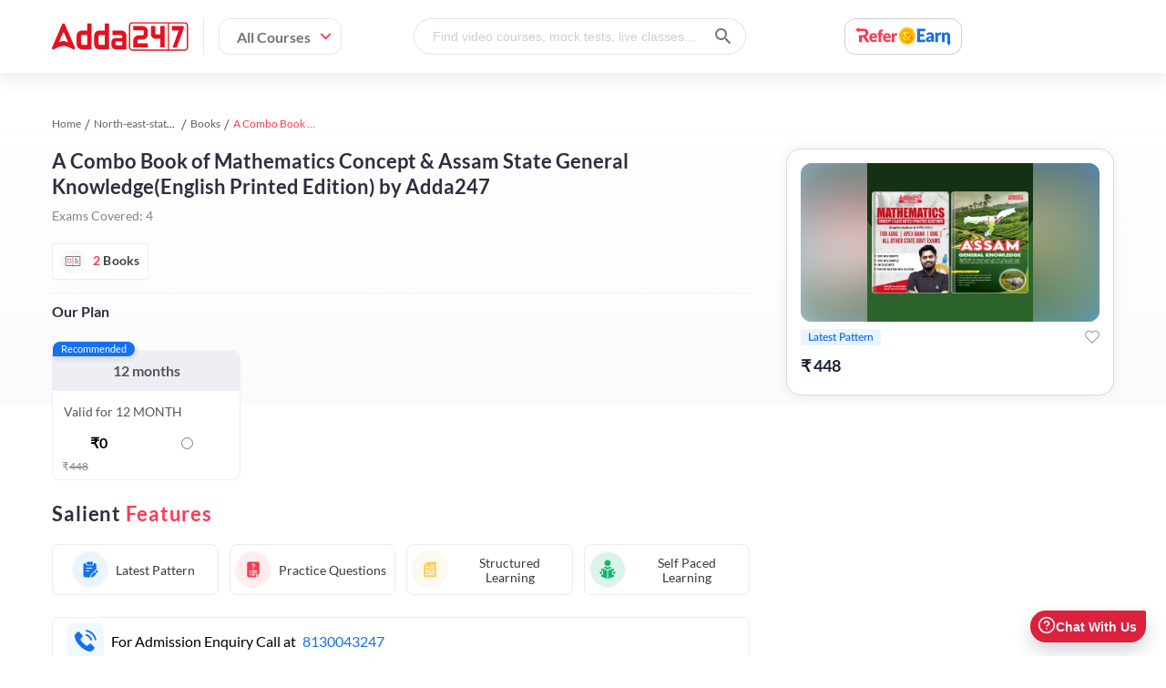

--- FILE ---
content_type: image/svg+xml
request_url: https://www.adda247.com/images/faq-up-arrow.svg
body_size: 885
content:
<!DOCTYPE svg PUBLIC "-//W3C//DTD SVG 1.1//EN" "http://www.w3.org/Graphics/SVG/1.1/DTD/svg11.dtd">
<!-- Uploaded to: SVG Repo, www.svgrepo.com, Transformed by: SVG Repo Mixer Tools -->
<svg fill="#2c64e3" height="800px" width="800px" version="1.1" id="Capa_1" xmlns="http://www.w3.org/2000/svg" xmlns:xlink="http://www.w3.org/1999/xlink" viewBox="0 0 483.12 483.12" xml:space="preserve" stroke="#2c64e3">
<g id="SVGRepo_bgCarrier" stroke-width="0"/>
<g id="SVGRepo_tracerCarrier" stroke-linecap="round" stroke-linejoin="round"/>
<g id="SVGRepo_iconCarrier"> <g> <g> <path d="M2.728,366.416c6.8,4.9,21.5-1.2,37.2-15.5c28.1-25.7,56.6-51.4,83.4-78.6c41.4-41.9,81.7-84.9,122.4-127.4 c67,79.4,145.5,150,217.8,225.4c3.4,3.6,11.4,6.6,14.9,6.6c6.9,0,5.3-7.4,0.9-16.3c-14.7-29.3-38.2-59.1-64.4-87.1 c-51-54.3-101.2-109.2-154.5-161.7l-0.2-0.2l0,0c-7.4-7.3-19.3-7.2-26.6,0.2c-12.6,12.8-25.2,25.8-37.5,39 c-8.4,7.9-16.8,15.7-25.1,23.6c-52.7,50.4-104.6,101.6-153,155.8C4.128,345.716-4.772,361.116,2.728,366.416z"/> </g> </g> </g>
</svg>

--- FILE ---
content_type: image/svg+xml
request_url: https://www.adda247.com/images/pdpincludeicon5.svg
body_size: 3934
content:
<svg width="42" height="42" viewBox="0 0 42 42" fill="none" xmlns="http://www.w3.org/2000/svg">
<circle cx="21" cy="21" r="21" fill="#E8F5F6"/>
<path d="M32.1471 13.4033C31.7575 13.0154 31.2306 12.7968 30.6808 12.7949L23.3116 12.7983L23.0999 12.853L20.9999 13.7804L18.8865 12.8485L18.6666 12.7949H11.319C10.7692 12.7968 10.2424 13.0154 9.85277 13.4033C9.65983 13.5953 9.50687 13.8237 9.40274 14.0751C9.29861 14.3266 9.24537 14.5963 9.2461 14.8684V26.0885C9.24653 26.6382 9.46505 27.1653 9.85368 27.5541C10.2423 27.9428 10.7693 28.1615 11.319 28.1621H18.5492L20.7812 29.1538L20.9999 29.2069L21.2333 29.1476L23.4499 28.1621H30.6801C30.9524 28.1626 31.2221 28.109 31.4736 28.0046C31.725 27.9002 31.9533 27.7469 32.1452 27.5537C32.5333 27.1646 32.7519 26.638 32.7536 26.0885V14.8684C32.7544 14.5963 32.7011 14.3266 32.597 14.0752C32.4929 13.8237 32.34 13.5953 32.1471 13.4033ZM31.5853 26.0885C31.5855 26.2074 31.5622 26.3252 31.5169 26.4351C31.4715 26.545 31.4049 26.6448 31.3209 26.729C31.2369 26.8131 31.1371 26.8798 31.0273 26.9254C30.9174 26.9709 30.7997 26.9943 30.6808 26.9943L23.3127 26.9965L23.0997 27.0512L21.5844 27.7162V14.8012L23.4511 13.9638H30.6813C30.9211 13.9647 31.1509 14.0596 31.3215 14.2282C31.4057 14.3121 31.4724 14.412 31.5178 14.5218C31.5631 14.6317 31.5862 14.7495 31.5858 14.8684L31.5853 26.0885ZM10.4134 14.8684C10.4132 14.7495 10.4366 14.6317 10.4822 14.5218C10.5277 14.4119 10.5945 14.3121 10.6788 14.2282C10.8494 14.0596 11.0792 13.9647 11.319 13.9638H18.5492L20.4159 14.8012V27.7162L18.8858 27.0452L18.6875 26.9962L11.319 26.9943C11.0789 26.9941 10.8486 26.8986 10.6788 26.7288C10.509 26.559 10.4135 26.3287 10.4134 26.0885V14.8684Z" fill="#428F98"/>
<path d="M17.9224 16.7305H12.9082C12.7765 16.7305 12.6502 16.7828 12.5571 16.8759C12.464 16.969 12.4117 17.0952 12.4116 17.2269V22.9371C12.4117 23.0688 12.464 23.1951 12.5571 23.2882C12.6502 23.3813 12.7765 23.4336 12.9082 23.4336H17.9224C18.054 23.4335 18.1803 23.3812 18.2734 23.2881C18.3665 23.195 18.4188 23.0688 18.4189 22.9371V17.2274C18.4189 17.0956 18.3666 16.9693 18.2735 16.8761C18.1804 16.7829 18.0541 16.7305 17.9224 16.7305ZM17.426 22.4401H13.4048V17.7239H17.4261L17.426 22.4401Z" fill="#428F98"/>
<path d="M24.3265 17.7233H27.3051C27.4368 17.7233 27.563 17.671 27.6561 17.5779C27.7492 17.4848 27.8015 17.3585 27.8015 17.2269C27.8015 17.0952 27.7492 16.969 27.6561 16.8759C27.563 16.7828 27.4368 16.7305 27.3051 16.7305H24.3265C24.1948 16.7305 24.0686 16.7828 23.9755 16.8759C23.8824 16.969 23.8301 17.0952 23.8301 17.2269C23.8301 17.3585 23.8824 17.4848 23.9755 17.5779C24.0686 17.671 24.1948 17.7233 24.3265 17.7233Z" fill="#428F98"/>
<path d="M29.0922 19.586H24.3263C24.196 19.588 24.0716 19.6412 23.9802 19.7341C23.8887 19.827 23.8374 19.9521 23.8374 20.0825C23.8374 20.2128 23.8887 20.338 23.9802 20.4309C24.0716 20.5238 24.196 20.5769 24.3263 20.5789H29.0922C29.158 20.58 29.2234 20.5679 29.2845 20.5434C29.3456 20.5189 29.4013 20.4825 29.4482 20.4363C29.4951 20.3901 29.5323 20.335 29.5578 20.2742C29.5832 20.2135 29.5963 20.1483 29.5963 20.0825C29.5963 20.0166 29.5832 19.9514 29.5578 19.8907C29.5323 19.83 29.4951 19.7749 29.4482 19.7287C29.4013 19.6825 29.3456 19.6461 29.2845 19.6216C29.2234 19.5971 29.158 19.585 29.0922 19.586Z" fill="#428F98"/>
<path d="M29.0921 22.4395H24.3263C24.2605 22.4385 24.1951 22.4506 24.134 22.4751C24.0729 22.4996 24.0173 22.536 23.9704 22.5822C23.9235 22.6284 23.8862 22.6834 23.8608 22.7441C23.8354 22.8049 23.8223 22.87 23.8223 22.9359C23.8223 23.0017 23.8354 23.0669 23.8608 23.1276C23.8862 23.1883 23.9235 23.2434 23.9704 23.2896C24.0173 23.3358 24.0729 23.3722 24.134 23.3967C24.1951 23.4211 24.2605 23.4332 24.3263 23.4322H29.0921C29.1579 23.4332 29.2233 23.4211 29.2844 23.3967C29.3455 23.3722 29.4012 23.3358 29.4481 23.2896C29.495 23.2434 29.5322 23.1883 29.5576 23.1276C29.5831 23.0669 29.5962 23.0017 29.5962 22.9359C29.5962 22.87 29.5831 22.8049 29.5576 22.7441C29.5322 22.6834 29.495 22.6284 29.4481 22.5822C29.4012 22.536 29.3455 22.4996 29.2844 22.4751C29.2233 22.4506 29.1579 22.4385 29.0921 22.4395Z" fill="#428F98"/>
</svg>


--- FILE ---
content_type: image/svg+xml
request_url: https://www.adda247.com/images/pdpcontactimg.svg
body_size: 96044
content:
<svg width="425" height="316" viewBox="0 0 425 316" fill="none" xmlns="http://www.w3.org/2000/svg">
<g clip-path="url(#clip0_21_7755)">
<path d="M63.1241 228.887C67.5781 226.536 72.8141 226.231 77.7526 227.067C80.4046 227.52 83.1671 228.33 84.9776 230.376C86.7881 232.423 87.1196 236.011 85.0456 237.761C83.8131 238.806 82.0961 238.963 80.4981 238.946C76.6306 238.902 72.3381 238.205 69.2526 240.583C67.4846 241.95 66.3116 244.206 64.2121 244.876C62.1126 245.547 59.8176 244.284 58.7296 242.377C57.7241 240.393 57.502 238.089 58.1091 235.941C58.358 234.449 58.9401 233.036 59.81 231.812C60.68 230.589 61.8142 229.588 63.1241 228.887Z" fill="#1570EF"/>
<path d="M52.9264 208.736C55.6464 212.716 60.9334 211.392 63.3899 208.971C65.8464 206.55 66.8749 203.014 67.8184 199.662C69.9689 191.989 72.1449 183.986 70.5384 176.148C70.1553 173.781 69.1403 171.569 67.6059 169.756C66.8304 168.86 65.8387 168.189 64.7303 167.81C63.6218 167.431 62.4355 167.357 61.2904 167.596C58.6214 168.319 56.9724 170.993 55.7739 173.544C52.2435 181.055 50.3937 189.279 50.3594 197.615C50.3594 201.49 50.7929 205.557 52.9094 208.762" fill="#1570EF"/>
<path d="M45.4566 214.449C48.4146 210.852 48.9756 205.618 47.6581 201.116C46.3406 196.614 43.4081 192.791 39.9571 189.664C35.9305 185.995 31.2447 183.164 26.1616 181.33C24.1943 180.513 22.0769 180.144 19.9566 180.25C18.8976 180.312 17.8693 180.638 16.9612 181.199C16.0531 181.761 15.2927 182.541 14.7461 183.472C13.2926 186.311 14.6866 189.751 16.1911 192.564C18.8451 197.512 21.8748 202.238 25.2521 206.698C27.9721 210.286 31.0831 213.822 35.2226 215.407C39.3621 216.992 43.6631 216.844 45.8986 213.935" fill="#1570EF"/>
<path d="M52.7491 268.773C52.8904 268.183 52.973 267.579 52.9956 266.971C53.1146 265.647 53.2761 264.001 53.4631 262.033C53.7004 259.6 54.0608 257.182 54.5426 254.787C55.172 251.875 56.0246 249.019 57.0926 246.244C58.1476 243.475 59.5784 240.871 61.3426 238.511C62.7828 236.591 64.6242 235.026 66.7316 233.93C68.1675 233.215 69.7054 232.738 71.2876 232.519C71.8814 232.495 72.471 232.407 73.0471 232.258C72.454 232.19 71.8553 232.19 71.2621 232.258C69.6239 232.385 68.0208 232.81 66.5276 233.512C64.3131 234.586 62.37 236.168 60.8496 238.136C59.0082 240.53 57.5217 243.188 56.4381 246.026C55.3428 248.848 54.4896 251.762 53.8881 254.735C53.4307 257.158 53.1156 259.606 52.9446 262.068C52.7916 264.167 52.7406 265.865 52.7066 267.04C52.6598 267.618 52.674 268.199 52.7491 268.773Z" fill="#2F2E41"/>
<path d="M53.0799 264.974C53.1118 264.684 53.1118 264.392 53.0799 264.103V261.699C53.0799 259.618 53.0799 256.605 53.1819 252.886C53.3604 245.44 54.0319 237.428 55.1964 226.133C56.3354 215.517 57.8739 203.151 59.4974 195.121C59.8374 193.293 60.1944 191.638 60.5174 190.21C60.8404 188.782 61.1039 187.519 61.3674 186.509C61.6309 185.498 61.7754 184.767 61.9199 184.183C62.0039 183.901 62.0525 183.608 62.0644 183.312C61.9341 183.559 61.8368 183.823 61.7754 184.096C61.5969 184.697 61.3759 185.464 61.0954 186.395C60.8149 187.327 60.4834 188.625 60.1349 190.07C59.7864 191.516 59.3784 193.145 58.9959 194.965C56.9943 204.456 55.4849 214.049 54.4739 223.703C53.2669 235.025 52.7229 245.327 52.6719 252.781C52.6719 256.518 52.6719 259.539 52.7994 261.621C52.8589 262.596 52.9099 263.363 52.9439 264.016C52.9466 264.34 52.9923 264.662 53.0799 264.974Z" fill="#2F2E41"/>
<path d="M53.1237 245.104C53.1885 244.269 53.1885 243.43 53.1237 242.595C52.9853 240.32 52.7356 238.053 52.3757 235.803C51.8428 232.466 51.1248 229.163 50.2252 225.91C49.1645 221.916 47.8062 218.012 46.1622 214.231C43.3483 207.236 39.316 200.824 34.2622 195.307C33.3865 194.365 32.4555 193.478 31.4742 192.651C31.0407 192.286 30.6667 191.911 30.2757 191.624L29.1962 190.857C28.567 190.343 27.8991 189.88 27.1987 189.473C27.0797 189.629 30.1142 191.467 33.9477 195.638C38.8152 201.205 42.7216 207.581 45.4992 214.493C47.1017 218.263 48.459 222.138 49.5622 226.093C50.6162 229.733 51.3217 233.059 51.8487 235.89C52.3757 238.72 52.6477 241.019 52.8262 242.622C52.8684 243.455 52.9678 244.284 53.1237 245.104Z" fill="#2F2E41"/>
<path d="M34.3828 280.164L36.3208 307.448H70.5333L72.4798 280.164H34.3828Z" fill="#2F2E41"/>
<path d="M76.5616 269.41H31.0781V280.165H76.5616V269.41Z" fill="#2F2E41"/>
<path d="M31.0781 306.404V309.383H33.2116H75.8136V306.404H31.0781Z" fill="#2F2E41"/>
<path d="M35.3104 314.632L33.2109 309.381H74.1809L71.7329 314.632H35.3104Z" fill="#2F2E41"/>
<path d="M71.8424 289.125C71.7999 289.214 71.7456 289.296 71.6809 289.369C71.5449 289.56 71.3834 289.787 71.1709 290.065L69.1819 292.678L69.0884 292.8L69.0034 292.678L64.1074 285.711H64.3879L59.5684 292.678L59.4154 292.896L59.2454 292.696L53.5334 285.729H53.8649C53.7629 285.85 53.6524 285.99 53.5504 286.129L48.4504 292.696L48.2804 292.913L48.1274 292.687L43.2994 285.72H43.5799C41.2084 288.498 39.1854 290.849 37.6299 292.687L37.5279 292.809L37.4514 292.669C36.6609 291.328 36.0404 290.248 35.5899 289.473C35.3944 289.125 35.2329 288.846 35.1139 288.602C35.0493 288.509 34.9978 288.406 34.9609 288.298C34.9609 288.298 35.0374 288.385 35.1649 288.568L35.6919 289.386L37.6469 292.53H37.4599L43.2994 285.511L43.4524 285.337L43.5799 285.528L48.4504 292.495H48.1104L53.2104 285.92L53.5249 285.52L53.6949 285.311L53.8564 285.511C55.8624 287.958 57.7834 290.318 59.5599 292.478H59.2369L64.1074 285.511L64.2519 285.311L64.3879 285.511L69.1819 292.53H69.0119L71.0859 289.996L71.6384 289.334C71.7688 289.154 71.8368 289.084 71.8424 289.125Z" fill="#E0E0E0"/>
<path d="M72.9566 279.981C72.9566 280.103 64.3801 280.199 53.8146 280.199C43.2491 280.199 34.6641 280.103 34.6641 279.981C34.6641 279.859 43.2321 279.764 53.8146 279.764C64.3971 279.764 72.9566 279.859 72.9566 279.981Z" fill="#2F2E41"/>
<path d="M74.6785 309.679C74.6785 309.801 65.3285 309.896 53.8705 309.896C42.4125 309.896 33.0625 309.801 33.0625 309.679C33.0625 309.557 42.4125 309.461 53.8705 309.461C65.3285 309.461 74.6785 309.557 74.6785 309.679Z" fill="#2F2E41"/>
<path d="M308.64 199.523H388.14C391.551 199.523 394.822 200.912 397.234 203.383C399.646 205.854 401.001 209.205 401.001 212.7V315.131H295.805V212.7C295.805 209.21 297.156 205.862 299.562 203.392C301.969 200.922 305.233 199.53 308.64 199.523Z" fill="#2F2E41"/>
<path d="M392.143 200.113C392.27 200.113 392.364 225.847 392.364 257.59C392.364 289.334 392.27 315.068 392.143 315.068C392.015 315.068 391.922 289.334 391.922 257.59C391.922 225.847 392.024 200.113 392.143 200.113Z" fill="#2F2E41"/>
<path d="M340.301 74.0239C349.976 88.2147 355.523 104.926 356.298 122.218C356.791 133.8 355.27 146.14 360.633 156.347C368.334 170.995 384.986 170.498 390.086 186.287C392.304 193.158 388.216 208.268 387.111 215.418C385.861 223.534 390.706 230.353 389.457 238.478C388.309 245.924 382.869 251.236 376.341 254.703C370.527 257.785 365.155 257.872 359.112 255.303C347.586 250.418 337.998 245.262 329.795 235.648C318.269 222.15 314.784 203.426 312.795 185.634C308.455 146.287 309.333 106.52 315.405 67.4141" fill="#263238"/>
<path d="M364.945 256.967C365.064 256.927 365.186 256.895 365.31 256.871C365.557 256.81 365.931 256.749 366.407 256.601C369.992 255.602 373.206 253.531 375.638 250.653C376.553 249.556 377.251 248.287 377.695 246.917C378.119 245.358 378.361 243.753 378.417 242.136C378.479 238.406 378.108 234.681 377.312 231.041C376.573 227.087 375.612 222.872 375.323 218.3C375.183 215.966 375.346 213.623 375.808 211.333C376.34 208.954 377.062 206.624 377.967 204.366C378.892 202.05 379.704 199.687 380.398 197.286C381.118 194.833 381.321 192.25 380.993 189.71C380.597 187.182 379.653 184.778 378.23 182.673C376.84 180.625 375.223 178.749 373.411 177.082C369.9 173.721 366.101 170.986 362.854 167.834C357.061 162.342 352.387 155.73 349.101 148.378C347.827 145.564 346.77 142.652 345.939 139.67C345.531 138.372 345.293 137.118 345.004 135.986C344.715 134.854 344.587 133.791 344.4 132.851C344.137 130.944 343.933 129.472 343.882 128.497C343.882 128.009 343.814 127.626 343.797 127.347C343.78 127.068 343.797 126.955 343.797 126.955C343.797 126.955 343.797 127.086 343.856 127.347C343.916 127.608 343.933 128 343.992 128.488C344.069 129.489 344.298 130.961 344.587 132.842C344.783 133.783 344.995 134.828 345.225 135.969C345.454 137.109 345.769 138.329 346.194 139.626C347.047 142.579 348.118 145.461 349.398 148.248C352.707 155.532 357.377 162.082 363.143 167.529C366.373 170.612 370.181 173.372 373.725 176.751C375.561 178.443 377.201 180.345 378.613 182.421C380.072 184.582 381.04 187.053 381.443 189.649C381.782 192.25 381.577 194.895 380.84 197.408C380.177 199.881 379.25 202.224 378.392 204.523C377.495 206.754 376.773 209.055 376.233 211.403C375.774 213.661 375.611 215.972 375.748 218.274C375.978 222.785 376.964 226.983 377.695 230.963C378.477 234.634 378.831 238.388 378.749 242.145C378.677 243.789 378.42 245.42 377.984 247.004C377.511 248.398 376.788 249.689 375.85 250.81C374.351 252.592 372.526 254.056 370.478 255.12C369.202 255.815 367.845 256.341 366.441 256.688C365.95 256.82 365.45 256.913 364.945 256.967Z" fill="#455A64"/>
<path d="M206.68 288.084L247.48 268.237C247.48 268.237 263.366 189.205 266.375 183.275C269.384 177.344 281.93 172.215 281.93 172.215L279.831 279.227L276.091 303.933L218.563 309.516L206.68 288.084Z" fill="#1570EF"/>
<path d="M171.873 306.805C171.643 306.805 170.513 307.519 171.456 309.356C172.4 311.194 179.319 317.264 181.35 315.148C183.382 313.031 180.279 310.454 180.279 310.454L171.873 306.805Z" fill="#FFBE9D"/>
<path d="M180.572 310.532C180.572 310.532 188.919 311.612 192.123 312.866C195.617 314.225 199.867 313.293 202.723 311.316C204.346 310.209 205.86 308.943 207.245 307.537L217.887 307.362C219.416 305.527 220.42 303.293 220.786 300.909C221.152 298.525 220.867 296.083 219.961 293.855C219.391 292.305 218.569 290.865 217.53 289.597C216.263 288.195 214.266 287.062 210.815 286.453L198.175 289.248C198.175 289.248 178.625 287.811 175.106 289.501C175.106 289.501 170.729 292.157 169.377 293.272C168.867 293.699 167.312 298.802 170.499 301.458C170.499 301.458 167.728 303.713 169.233 305.743L169.947 306.613C169.947 306.613 168.085 309.087 169.046 310.167C170.006 311.246 178.396 316.263 181.379 315.078C184.363 313.894 181.898 311.029 180.572 310.506" fill="#FFBE9D"/>
<path d="M172.603 297.043C172.956 297.149 173.302 297.277 173.64 297.426C174.294 297.679 175.255 298.044 176.462 298.436C177.057 298.637 177.72 298.837 178.442 299.029C179.165 299.22 179.938 299.386 180.746 299.656C181.624 299.902 182.419 300.393 183.041 301.075C183.384 301.453 183.622 301.918 183.729 302.422C183.837 302.926 183.811 303.45 183.653 303.94C183.453 304.434 183.089 304.838 182.624 305.081C182.187 305.3 181.715 305.436 181.23 305.482C180.341 305.535 179.448 305.486 178.57 305.334C177.099 305.09 175.653 304.705 174.252 304.184C173.053 303.749 172.11 303.313 171.455 303.052C171.109 302.924 170.776 302.76 170.461 302.564C170.816 302.661 171.165 302.78 171.506 302.921C172.169 303.165 173.13 303.54 174.328 303.94C175.713 304.421 177.134 304.78 178.578 305.011C179.422 305.147 180.277 305.188 181.128 305.133C181.569 305.093 181.999 304.969 182.395 304.768C182.78 304.561 183.081 304.222 183.245 303.81C183.382 303.386 183.409 302.934 183.323 302.497C183.236 302.06 183.039 301.654 182.752 301.319C182.173 300.684 181.435 300.223 180.618 299.987C179.836 299.717 179.054 299.542 178.34 299.333C177.626 299.124 176.955 298.907 176.36 298.698C175.153 298.271 174.209 297.827 173.563 297.574C173.228 297.428 172.906 297.251 172.603 297.043Z" fill="#EB996E"/>
<path d="M173.346 290.867C173.698 290.968 174.042 291.096 174.374 291.25C175.037 291.512 175.989 291.886 177.179 292.287C178.369 292.687 179.806 293.158 181.429 293.532C182.32 293.675 183.166 294.027 183.903 294.56C184.293 294.892 184.55 295.36 184.625 295.875C184.7 296.393 184.626 296.922 184.413 297.399C184.197 297.853 183.891 298.256 183.515 298.583C183.139 298.91 182.701 299.153 182.228 299.297C181.371 299.583 180.459 299.658 179.568 299.515C178.118 299.218 176.696 298.792 175.318 298.243L172.504 297.233C172.155 297.121 171.815 296.985 171.484 296.824C171.846 296.886 172.201 296.979 172.547 297.103L175.394 297.973C176.78 298.478 178.2 298.874 179.644 299.158C180.486 299.281 181.344 299.204 182.152 298.931C182.581 298.797 182.979 298.573 183.32 298.273C183.661 297.973 183.937 297.604 184.132 297.19C184.333 296.794 184.401 296.342 184.326 295.903C184.251 295.463 184.036 295.062 183.716 294.76C183.02 294.263 182.224 293.932 181.387 293.793C179.763 293.375 178.327 292.922 177.137 292.47C175.947 292.017 175.012 291.599 174.366 291.32C174.014 291.198 173.673 291.046 173.346 290.867Z" fill="#EB996E"/>
<path d="M177.369 292.612C177.195 292.044 177.067 291.461 176.987 290.871C176.795 290.305 176.656 289.722 176.57 289.129C176.976 289.582 177.239 290.149 177.327 290.757C177.539 291.354 177.554 292.006 177.369 292.612Z" fill="#EB996E"/>
<path d="M206.805 292.887L199.367 289.996C199.367 289.996 178.721 280.12 178.372 280.66C178.024 281.2 176.902 281.13 177.148 283.708C177.395 286.286 189.422 291.494 189.805 292.417C190.187 293.34 189.55 297.834 193.995 301.064C198.441 304.295 201.645 304.374 201.645 304.374" fill="#FFBE9D"/>
<path d="M201.641 304.296H201.446L200.936 304.244C200.281 304.138 199.636 303.977 199.006 303.765C196.688 302.956 194.546 301.693 192.699 300.046C191.448 298.846 190.563 297.301 190.149 295.596C189.936 294.659 189.788 293.707 189.707 292.749C189.693 292.639 189.667 292.531 189.631 292.426C189.582 292.342 189.515 292.27 189.435 292.217C189.241 292.073 189.04 291.939 188.832 291.817C188.415 291.564 187.982 291.32 187.523 291.077C185.738 290.092 183.825 289.108 181.904 287.976C180.919 287.408 179.963 286.789 179.04 286.121C178.561 285.777 178.112 285.393 177.697 284.972C177.476 284.755 177.284 284.509 177.127 284.24C177.043 284.092 176.985 283.93 176.957 283.761C176.94 283.605 176.94 283.447 176.957 283.291C176.889 282.66 176.998 282.023 177.272 281.453C177.441 281.185 177.664 280.956 177.926 280.783C178.033 280.712 178.13 280.627 178.215 280.53C178.215 280.53 178.215 280.53 178.283 280.452C178.324 280.42 178.376 280.404 178.428 280.408C178.476 280.403 178.524 280.403 178.572 280.408L178.802 280.469C179.915 280.818 180.944 281.279 181.972 281.715C184.012 282.586 185.959 283.456 187.812 284.327C191.526 286.069 194.841 287.619 197.629 288.96C198.326 289.283 198.981 289.622 199.61 289.901L201.429 290.632L204.344 291.817L206.18 292.574L206.648 292.783C206.758 292.783 206.809 292.853 206.809 292.862C206.809 292.871 206.75 292.862 206.639 292.81L206.155 292.644L204.293 291.939L201.352 290.868L199.516 290.162C198.87 289.892 198.216 289.561 197.519 289.239L187.676 284.684C185.814 283.814 183.868 282.943 181.828 282.072C180.808 281.645 179.771 281.201 178.7 280.844L178.513 280.8H178.445C178.445 280.8 178.445 280.748 178.445 280.713C178.683 280.87 178.504 280.766 178.555 280.8C178.454 280.929 178.333 281.041 178.198 281.131C177.971 281.274 177.78 281.467 177.637 281.697C177.398 282.209 177.304 282.779 177.365 283.343C177.36 283.616 177.421 283.885 177.544 284.127C177.686 284.369 177.857 284.591 178.054 284.789C178.456 285.195 178.891 285.565 179.354 285.895C180.272 286.574 181.233 287.166 182.185 287.732C184.097 288.865 185.993 289.857 187.786 290.841C188.237 291.094 188.636 291.338 189.104 291.608C189.323 291.736 189.536 291.875 189.741 292.026C189.865 292.111 189.965 292.228 190.03 292.365C190.073 292.492 190.102 292.624 190.115 292.757C190.196 293.706 190.335 294.648 190.532 295.579C190.92 297.238 191.764 298.749 192.963 299.933C194.774 301.575 196.87 302.854 199.142 303.704C199.761 303.928 200.394 304.105 201.038 304.235C201.259 304.288 201.429 304.305 201.548 304.322L201.641 304.296Z" fill="#EB996E"/>
<path d="M178.875 305.291C179.149 305.325 179.416 305.404 179.665 305.526C180.364 305.814 181.019 306.201 181.612 306.676C182.025 307.007 182.401 307.384 182.734 307.799C182.943 308.033 183.104 308.308 183.208 308.607C183.311 308.907 183.355 309.224 183.338 309.541C183.269 309.901 183.104 310.235 182.861 310.504C182.618 310.773 182.306 310.968 181.961 311.065C181.25 311.264 180.498 311.24 179.801 310.995C177.437 310.278 175.144 309.337 172.95 308.182C172.29 307.829 171.649 307.44 171.03 307.015C170.792 306.876 170.572 306.706 170.375 306.51C170.628 306.613 170.87 306.741 171.097 306.893C171.556 307.163 172.22 307.538 173.061 307.956C175.258 309.031 177.531 309.934 179.861 310.656C180.496 310.881 181.183 310.908 181.833 310.734C182.119 310.657 182.379 310.501 182.584 310.283C182.79 310.065 182.933 309.793 182.997 309.497C183.016 309.217 182.981 308.936 182.893 308.67C182.806 308.404 182.668 308.158 182.488 307.947C182.176 307.541 181.822 307.17 181.433 306.841C180.648 306.216 179.788 305.695 178.875 305.291Z" fill="#EB996E"/>
<g opacity="0.3">
<path d="M275.806 303.932C269.125 280.845 263.234 251.114 256.553 228.027C254.105 249.337 257.165 277.475 260.99 298.567C261.441 301.041 261.645 303.462 263.54 305.09L275.806 303.932Z" fill="black"/>
</g>
<path d="M264.868 288.079C264.774 288.079 264.494 286.572 263.584 284.264C263.049 282.919 262.41 281.62 261.672 280.38C260.75 278.875 259.697 277.459 258.527 276.148C257.338 274.851 256.035 273.67 254.634 272.621C253.485 271.769 252.268 271.017 250.996 270.374C248.82 269.277 247.358 268.876 247.383 268.789C247.737 268.832 248.085 268.916 248.42 269.042C248.823 269.146 249.218 269.28 249.602 269.442C250.122 269.629 250.633 269.844 251.132 270.087C252.441 270.701 253.692 271.435 254.872 272.281C256.31 273.33 257.645 274.52 258.858 275.834C260.046 277.178 261.105 278.636 262.02 280.189C262.754 281.456 263.377 282.788 263.882 284.169C264.111 284.752 264.247 285.301 264.392 285.78C264.523 286.187 264.625 286.603 264.698 287.025C264.787 287.37 264.844 287.723 264.868 288.079Z" fill="#263238"/>
<path d="M277.595 171.135C277.595 171.135 256.234 220.034 256.234 229.039C256.234 238.044 272.24 300.389 272.24 300.389C272.087 302.871 271.466 315.298 271.466 315.298L361.218 315.62L362.586 295.852L355.582 277.015L362.578 223.761C362.578 223.761 367.287 192.846 367.678 184.198C368.205 173.382 332.437 160.841 333.414 159.343L327.243 150.844L291.875 180.27L284.879 159.579L276.498 167.686L277.595 171.135Z" fill="#1570EF"/>
<path d="M336.375 184.143C326.66 200.977 308.886 231.649 308.886 231.649L277.028 268.87C277.028 268.87 274.946 287.776 279.111 293.576C283.276 299.376 290.424 303.338 290.424 303.338C290.424 303.338 298.831 303.338 309.515 294.186C320.2 285.033 349.669 247.211 349.669 247.211L359.793 234.697C359.793 234.697 371.863 204.321 369.61 188.863C368.76 182.898 366.261 180.424 362.963 177.69C354.659 170.836 341.807 174.729 336.375 184.143Z" fill="#1570EF"/>
<path d="M363.543 224.16C363.5 224.28 363.449 224.396 363.39 224.508C363.28 224.752 363.118 225.075 362.923 225.501C362.498 226.372 361.852 227.635 360.968 229.237C359.208 232.451 356.471 236.988 352.901 242.466C351.108 245.2 349.11 248.17 346.909 251.322C344.707 254.475 342.208 257.723 340.151 261.52C338.094 265.317 336.224 269.463 333.972 273.608C331.658 277.903 328.945 281.96 325.871 285.722C322.797 289.499 319.18 292.776 315.144 295.441C311.362 297.913 307.138 299.588 302.717 300.37C298.716 301.097 294.608 300.919 290.681 299.847C288.904 299.355 287.192 298.645 285.581 297.731C284.082 296.921 282.674 295.945 281.382 294.822C280.197 293.816 279.135 292.667 278.22 291.4C277.396 290.274 276.695 289.059 276.129 287.777C275.255 285.714 274.682 283.531 274.429 281.298C274.283 279.889 274.235 278.472 274.285 277.057C274.285 276.586 274.336 276.186 274.353 275.951C274.344 275.826 274.344 275.701 274.353 275.576C274.362 275.701 274.362 275.826 274.353 275.951C274.353 276.221 274.353 276.586 274.353 277.057C274.336 278.465 274.41 279.873 274.574 281.272C274.859 283.481 275.455 285.637 276.342 287.672C276.913 288.93 277.614 290.121 278.433 291.226C279.344 292.47 280.4 293.596 281.578 294.578C282.858 295.68 284.252 296.634 285.734 297.426C287.322 298.317 289.009 299.01 290.758 299.49C294.644 300.53 298.705 300.69 302.658 299.96C307.019 299.177 311.186 297.513 314.915 295.066C318.914 292.421 322.499 289.171 325.548 285.426C328.604 281.689 331.3 277.659 333.598 273.39C335.85 269.271 337.669 265.091 339.803 261.311C341.886 257.782 344.156 254.372 346.603 251.096C348.813 247.961 350.853 245 352.629 242.283C356.233 236.84 359.004 232.329 360.806 229.15C361.716 227.557 362.387 226.311 362.829 225.458L363.348 224.482C363.401 224.368 363.466 224.26 363.543 224.16Z" fill="#263238"/>
<path d="M275.398 267.209C275.398 267.27 274.948 267.557 274.361 268.228C273.58 269.077 273.099 270.169 272.994 271.331C272.89 272.492 273.167 273.656 273.783 274.637C274.234 275.404 274.633 275.778 274.633 275.831C274.633 275.883 274.098 275.587 273.537 274.82C272.804 273.804 272.462 272.547 272.576 271.29C272.691 270.032 273.254 268.861 274.157 268.001C274.486 267.619 274.918 267.343 275.398 267.209Z" fill="#263238"/>
<path d="M281.289 277.083C281.46 277.106 281.628 277.147 281.791 277.205L282.386 277.371L283.236 277.527C285.001 277.766 286.797 277.593 288.489 277.022C291.005 276.159 293.321 274.771 295.289 272.947C297.627 270.647 299.748 268.124 301.621 265.414C303.524 262.681 305.716 260.172 308.158 257.933C309.314 256.94 310.444 256.06 311.388 255.111C312.286 254.267 313.009 253.245 313.513 252.107C313.85 251.275 313.983 250.372 313.898 249.476C313.814 248.579 313.515 247.718 313.028 246.969C312.618 246.453 312.089 246.049 311.49 245.793C311.658 245.826 311.823 245.875 311.983 245.941C312.441 246.151 312.845 246.467 313.164 246.864C313.703 247.631 314.044 248.524 314.157 249.462C314.27 250.399 314.151 251.351 313.81 252.229C313.304 253.417 312.569 254.489 311.651 255.381C310.691 256.357 309.552 257.262 308.421 258.255C306.02 260.491 303.86 262.984 301.978 265.692C300.082 268.426 297.93 270.964 295.552 273.269C293.543 275.104 291.18 276.486 288.616 277.327C286.877 277.885 285.033 278.013 283.236 277.702L282.386 277.501C282.148 277.432 281.952 277.344 281.799 277.292C281.622 277.244 281.45 277.173 281.289 277.083Z" fill="#263238"/>
<path d="M340.701 178.969C340.594 179.151 340.474 179.326 340.344 179.491C340.064 179.857 339.707 180.362 339.256 180.946C338.287 182.182 336.953 184.028 335.321 186.328C331.161 192.368 327.377 198.671 323.99 205.199C319.978 212.828 316.663 219.908 314.122 224.959C312.864 227.493 311.827 229.531 311.07 230.925L310.246 232.518C310.153 232.709 310.042 232.89 309.914 233.058C309.978 232.856 310.061 232.661 310.161 232.475L310.96 230.829L313.875 224.811C316.34 219.717 319.621 212.619 323.633 204.973C327.023 198.424 330.858 192.126 335.108 186.127C336.808 183.854 338.143 182.025 339.154 180.824L340.31 179.422C340.424 179.256 340.555 179.105 340.701 178.969Z" fill="#263238"/>
<g opacity="0.3">
<path d="M274.378 275.576C278.517 277.875 283.073 277.631 287.697 276.708C292.366 275.752 296.569 273.174 299.597 269.41C298.898 273.602 296.981 277.481 294.098 280.54C291.157 283.492 286.89 285.199 282.844 284.441C278.798 283.684 274.701 279.782 274.344 275.576" fill="black"/>
</g>
<g opacity="0.3">
<path d="M313.563 250.444C316.19 254.594 317.107 259.641 316.113 264.482C319.623 258.978 320.448 252.011 319.513 245.506C318.578 239 315.985 232.861 313.112 226.982C313.112 226.982 309.95 232.469 309.916 233.078C309.763 236.248 310.902 242.205 311.497 245.314C312.291 246.095 312.883 247.065 313.22 248.139C313.557 249.212 313.628 250.354 313.427 251.462" fill="black"/>
</g>
<g opacity="0.3">
<path d="M288.422 298.358C296.871 305.107 309.408 305.421 318.648 299.882C327.547 294.544 333.03 284.929 338.113 275.742C345.992 261.512 355.597 243.911 361.224 228.602C361.224 228.602 345.457 250.643 340.705 260.144C337.538 266.567 333.942 272.759 329.944 278.676C325.42 285.344 319.304 290.712 312.18 294.269C305.055 297.826 297.159 299.452 289.246 298.994" fill="black"/>
</g>
<path d="M271.475 315.252C271.461 315.163 271.461 315.072 271.475 314.982C271.475 314.773 271.475 314.512 271.475 314.19C271.475 313.449 271.535 312.448 271.586 311.168C271.705 308.555 271.866 304.81 272.07 300.343V300.447C270.548 295.222 268.764 288.882 266.911 282.037C264.463 272.963 262.397 264.707 261.003 258.707C260.314 255.711 259.77 253.273 259.43 251.583C259.269 250.773 259.142 250.12 259.048 249.641C258.998 249.414 258.961 249.185 258.938 248.953C259.023 249.167 259.089 249.388 259.133 249.615L259.6 251.548C260.017 253.29 260.595 255.676 261.3 258.628C262.771 264.611 264.888 272.85 267.336 281.915C269.18 288.76 270.94 295.1 272.436 300.334V300.395C272.172 304.863 271.951 308.581 271.789 311.229C271.704 312.492 271.637 313.502 271.586 314.242C271.586 314.555 271.534 314.817 271.517 315.026C271.513 315.103 271.498 315.179 271.475 315.252Z" fill="#263238"/>
<path d="M361.246 177.185C361.246 177.255 360.328 176.924 358.858 176.549C356.94 176.054 354.977 175.762 353.001 175.678C351.024 175.623 349.047 175.78 347.102 176.149C345.606 176.436 344.697 176.697 344.68 176.628C344.869 176.503 345.075 176.409 345.292 176.349C345.863 176.147 346.445 175.975 347.034 175.835C348.983 175.369 350.983 175.164 352.984 175.225C355 175.287 357 175.615 358.934 176.201C359.513 176.373 360.081 176.583 360.634 176.828C361.059 177.046 361.246 177.15 361.246 177.185Z" fill="#263238"/>
<path d="M332.835 161.109C332.774 161.268 332.697 161.419 332.606 161.562L331.883 162.808C331.246 163.887 330.302 165.42 329.104 167.327C326.698 171.098 323.256 176.245 319.184 181.714C315.912 186.129 312.741 190.092 310.149 193.192L309.962 193.41L309.851 193.149C308.61 190.379 307.59 188.08 306.851 186.417C306.519 185.65 306.256 185.023 306.043 184.544C305.939 184.33 305.856 184.105 305.797 183.874C305.933 184.07 306.05 184.28 306.145 184.501C306.375 184.971 306.664 185.581 307.038 186.33C307.811 187.976 308.882 190.249 310.166 193L309.877 192.957C312.427 189.822 315.563 185.851 318.836 181.444C322.899 175.975 326.367 170.872 328.84 167.144L331.739 162.712L332.529 161.51C332.614 161.363 332.717 161.228 332.835 161.109Z" fill="#263238"/>
<path d="M353.493 301.553C353.365 301.553 353.756 297.016 354.343 291.451C354.929 285.886 355.533 281.393 355.652 281.41C355.771 281.428 355.38 285.939 354.802 291.504C354.224 297.068 353.595 301.562 353.493 301.553Z" fill="#263238"/>
<path d="M291.973 300.361C292.456 302.87 292.793 305.406 292.984 307.955C293.328 310.487 293.518 313.037 293.554 315.593C293.076 313.083 292.738 310.548 292.542 307.999C292.208 305.466 292.018 302.916 291.973 300.361Z" fill="#263238"/>
<path d="M337.369 200.899C337.328 200.726 337.246 200.566 337.132 200.432C337.018 200.297 336.875 200.193 336.713 200.127C336.552 200.062 336.377 200.037 336.205 200.054C336.032 200.072 335.865 200.132 335.72 200.228L335.66 200.281C335.527 200.402 335.427 200.558 335.37 200.731C335.313 200.905 335.301 201.09 335.336 201.27C335.37 201.449 335.449 201.617 335.566 201.755C335.683 201.894 335.833 201.999 336.001 202.06C336.169 202.121 336.35 202.136 336.526 202.104C336.702 202.072 336.866 201.994 337.003 201.876C337.141 201.759 337.246 201.607 337.308 201.436C337.371 201.265 337.389 201.08 337.36 200.899H337.369Z" fill="white"/>
<path d="M328.505 178.76C328.464 178.587 328.383 178.427 328.268 178.293C328.154 178.159 328.011 178.054 327.849 177.989C327.688 177.923 327.513 177.898 327.341 177.916C327.168 177.933 327.002 177.993 326.856 178.09L326.805 178.142C326.672 178.264 326.571 178.419 326.515 178.592C326.458 178.766 326.446 178.951 326.48 179.131C326.515 179.311 326.594 179.478 326.711 179.616C326.827 179.755 326.977 179.86 327.145 179.921C327.314 179.982 327.495 179.998 327.67 179.966C327.846 179.933 328.011 179.855 328.148 179.738C328.285 179.621 328.39 179.469 328.453 179.297C328.515 179.126 328.533 178.941 328.505 178.76Z" fill="white"/>
<path d="M308.17 196.588C308.129 196.415 308.048 196.255 307.934 196.121C307.82 195.987 307.676 195.883 307.515 195.817C307.353 195.751 307.179 195.726 307.006 195.744C306.833 195.761 306.667 195.821 306.521 195.918H306.47C306.337 196.039 306.237 196.194 306.179 196.367C306.122 196.54 306.11 196.726 306.144 196.905C306.177 197.084 306.256 197.252 306.372 197.39C306.488 197.529 306.637 197.635 306.805 197.697C306.973 197.759 307.154 197.775 307.329 197.743C307.505 197.712 307.67 197.635 307.807 197.519C307.945 197.402 308.051 197.252 308.114 197.081C308.178 196.91 308.197 196.725 308.17 196.545V196.588Z" fill="white"/>
<path d="M286.177 187.636C286.137 187.463 286.057 187.303 285.943 187.168C285.83 187.034 285.687 186.93 285.526 186.864C285.366 186.798 285.192 186.773 285.019 186.791C284.847 186.808 284.681 186.868 284.536 186.965L284.477 187.017C284.343 187.139 284.243 187.294 284.186 187.468C284.13 187.641 284.118 187.827 284.152 188.006C284.186 188.186 284.266 188.353 284.382 188.492C284.499 188.63 284.649 188.735 284.817 188.797C284.986 188.858 285.166 188.873 285.342 188.841C285.518 188.809 285.683 188.73 285.82 188.613C285.957 188.496 286.062 188.344 286.125 188.173C286.187 188.001 286.205 187.816 286.177 187.636Z" fill="white"/>
<path d="M282.293 178.813C282.252 178.64 282.171 178.48 282.057 178.346C281.943 178.211 281.799 178.107 281.638 178.042C281.476 177.976 281.302 177.951 281.129 177.968C280.956 177.986 280.79 178.046 280.644 178.142L280.585 178.195C280.448 178.316 280.344 178.473 280.284 178.648C280.225 178.824 280.211 179.012 280.244 179.195C280.278 179.377 280.358 179.548 280.476 179.689C280.594 179.83 280.746 179.937 280.917 179.999C281.088 180.061 281.271 180.076 281.45 180.043C281.628 180.01 281.795 179.929 281.933 179.809C282.072 179.689 282.177 179.534 282.239 179.359C282.3 179.184 282.316 178.996 282.285 178.813H282.293Z" fill="white"/>
<path d="M283.983 168.625C283.942 168.453 283.861 168.292 283.747 168.158C283.633 168.024 283.489 167.92 283.328 167.854C283.166 167.788 282.992 167.763 282.819 167.781C282.646 167.798 282.48 167.858 282.334 167.955L282.275 167.998C282.141 168.12 282.041 168.275 281.984 168.448C281.927 168.621 281.915 168.806 281.948 168.986C281.982 169.165 282.061 169.332 282.177 169.471C282.293 169.61 282.442 169.715 282.61 169.777C282.778 169.839 282.958 169.855 283.134 169.824C283.31 169.793 283.474 169.715 283.612 169.599C283.75 169.483 283.856 169.332 283.919 169.162C283.983 168.991 284.002 168.806 283.975 168.625H283.983Z" fill="white"/>
<path d="M271.804 182.645C271.762 182.472 271.681 182.312 271.567 182.178C271.453 182.043 271.309 181.939 271.148 181.874C270.987 181.808 270.812 181.783 270.639 181.8C270.466 181.818 270.3 181.878 270.155 181.974L270.095 182.018C269.962 182.139 269.862 182.294 269.804 182.467C269.747 182.64 269.735 182.826 269.769 183.005C269.802 183.185 269.881 183.352 269.997 183.491C270.113 183.629 270.262 183.735 270.43 183.797C270.598 183.859 270.779 183.875 270.954 183.844C271.13 183.812 271.295 183.735 271.432 183.619C271.57 183.503 271.676 183.352 271.739 183.181C271.803 183.01 271.822 182.826 271.795 182.645H271.804Z" fill="white"/>
<path d="M300.052 186.686C300.012 186.514 299.932 186.354 299.818 186.219C299.705 186.085 299.562 185.98 299.401 185.915C299.24 185.849 299.067 185.824 298.894 185.841C298.722 185.859 298.556 185.919 298.411 186.016L298.352 186.068C298.218 186.19 298.118 186.345 298.061 186.519C298.005 186.692 297.993 186.878 298.027 187.057C298.061 187.237 298.141 187.404 298.257 187.543C298.374 187.681 298.524 187.786 298.692 187.847C298.861 187.909 299.041 187.924 299.217 187.892C299.393 187.86 299.558 187.781 299.695 187.664C299.832 187.547 299.937 187.395 300 187.224C300.062 187.052 300.08 186.867 300.052 186.686Z" fill="white"/>
<path d="M276.132 204.862C276.09 204.689 276.009 204.529 275.895 204.394C275.781 204.26 275.638 204.156 275.476 204.09C275.315 204.025 275.14 204 274.967 204.017C274.795 204.035 274.628 204.094 274.483 204.191H274.423C274.29 204.313 274.19 204.467 274.132 204.641C274.075 204.814 274.063 204.999 274.097 205.178C274.131 205.358 274.209 205.525 274.325 205.664C274.441 205.803 274.59 205.908 274.758 205.97C274.926 206.032 275.107 206.048 275.282 206.017C275.458 205.986 275.623 205.908 275.761 205.792C275.898 205.676 276.004 205.525 276.068 205.354C276.131 205.184 276.15 204.999 276.123 204.818L276.132 204.862Z" fill="white"/>
<path d="M254.268 257.131C254.226 256.958 254.145 256.798 254.031 256.664C253.917 256.53 253.774 256.426 253.612 256.36C253.451 256.294 253.276 256.269 253.103 256.287C252.931 256.304 252.764 256.364 252.619 256.461L252.568 256.504C252.434 256.626 252.334 256.781 252.277 256.954C252.22 257.127 252.207 257.312 252.241 257.491C252.275 257.671 252.354 257.838 252.47 257.977C252.586 258.116 252.735 258.221 252.903 258.283C253.071 258.345 253.251 258.361 253.427 258.33C253.603 258.299 253.767 258.221 253.905 258.105C254.043 257.989 254.149 257.838 254.212 257.667C254.276 257.497 254.295 257.312 254.268 257.131Z" fill="white"/>
<path d="M262.068 226.979C262.027 226.806 261.946 226.646 261.832 226.512C261.718 226.377 261.574 226.273 261.412 226.208C261.251 226.142 261.077 226.117 260.904 226.134C260.731 226.152 260.565 226.212 260.419 226.308L260.359 226.361C260.226 226.482 260.126 226.638 260.069 226.811C260.012 226.985 260 227.17 260.035 227.35C260.069 227.529 260.149 227.697 260.265 227.835C260.382 227.974 260.532 228.079 260.7 228.14C260.868 228.201 261.049 228.217 261.225 228.184C261.401 228.152 261.566 228.074 261.703 227.956C261.84 227.839 261.945 227.688 262.007 227.516C262.07 227.345 262.088 227.16 262.059 226.979H262.068Z" fill="white"/>
<path d="M319.6 174.049C319.559 173.876 319.478 173.716 319.364 173.582C319.25 173.448 319.106 173.343 318.945 173.278C318.783 173.212 318.609 173.187 318.436 173.205C318.263 173.222 318.097 173.282 317.951 173.379L317.892 173.422C317.759 173.544 317.658 173.699 317.601 173.872C317.544 174.045 317.532 174.23 317.566 174.409C317.599 174.589 317.678 174.756 317.794 174.895C317.91 175.034 318.059 175.139 318.227 175.201C318.395 175.263 318.575 175.279 318.751 175.248C318.927 175.217 319.092 175.139 319.229 175.023C319.367 174.907 319.473 174.756 319.536 174.585C319.6 174.415 319.619 174.23 319.592 174.049H319.6Z" fill="white"/>
<path d="M347.004 234.071C346.963 233.898 346.882 233.738 346.768 233.603C346.654 233.469 346.51 233.365 346.349 233.299C346.187 233.234 346.013 233.209 345.84 233.226C345.667 233.244 345.501 233.303 345.355 233.4L345.296 233.452C345.159 233.574 345.055 233.73 344.995 233.906C344.936 234.081 344.922 234.27 344.955 234.452C344.989 234.635 345.069 234.805 345.187 234.947C345.305 235.088 345.457 235.195 345.628 235.257C345.798 235.319 345.982 235.334 346.161 235.301C346.339 235.267 346.506 235.187 346.644 235.067C346.783 234.947 346.888 234.792 346.95 234.617C347.011 234.442 347.027 234.254 346.996 234.071H347.004Z" fill="white"/>
<path d="M357.686 182.417C357.646 182.244 357.566 182.084 357.452 181.95C357.339 181.815 357.196 181.711 357.035 181.645C356.874 181.579 356.701 181.554 356.528 181.572C356.356 181.589 356.19 181.649 356.045 181.746L355.986 181.79C355.852 181.911 355.752 182.066 355.695 182.239C355.638 182.412 355.625 182.598 355.659 182.777C355.693 182.956 355.772 183.124 355.888 183.263C356.004 183.401 356.153 183.507 356.321 183.569C356.489 183.631 356.669 183.647 356.845 183.616C357.021 183.584 357.185 183.507 357.323 183.391C357.461 183.274 357.566 183.124 357.63 182.953C357.694 182.782 357.713 182.597 357.686 182.417Z" fill="white"/>
<path d="M353.496 216.243C353.455 216.07 353.374 215.91 353.26 215.775C353.146 215.641 353.002 215.537 352.841 215.471C352.679 215.406 352.505 215.38 352.332 215.398C352.159 215.416 351.993 215.475 351.847 215.572L351.788 215.624C351.651 215.746 351.547 215.902 351.487 216.078C351.428 216.253 351.414 216.442 351.448 216.624C351.481 216.807 351.561 216.977 351.679 217.118C351.797 217.26 351.949 217.367 352.12 217.429C352.291 217.491 352.475 217.506 352.653 217.473C352.831 217.439 352.998 217.359 353.137 217.239C353.275 217.119 353.38 216.963 353.442 216.789C353.504 216.614 353.519 216.426 353.488 216.243H353.496Z" fill="white"/>
<path d="M329.521 240.672C329.48 240.499 329.399 240.339 329.285 240.205C329.171 240.071 329.027 239.967 328.866 239.901C328.704 239.835 328.53 239.81 328.357 239.828C328.184 239.845 328.018 239.905 327.872 240.002L327.813 240.054C327.679 240.176 327.579 240.331 327.522 240.505C327.465 240.678 327.454 240.864 327.488 241.043C327.522 241.223 327.602 241.39 327.718 241.529C327.835 241.667 327.985 241.772 328.153 241.833C328.321 241.895 328.502 241.91 328.678 241.878C328.854 241.845 329.019 241.767 329.156 241.65C329.293 241.533 329.398 241.381 329.461 241.209C329.523 241.038 329.541 240.853 329.513 240.672H329.521Z" fill="white"/>
<path d="M330.528 220.329C330.486 220.156 330.405 219.996 330.291 219.861C330.177 219.727 330.034 219.623 329.872 219.557C329.711 219.491 329.536 219.466 329.363 219.484C329.191 219.502 329.024 219.561 328.879 219.658L328.819 219.71C328.682 219.832 328.578 219.988 328.519 220.164C328.459 220.339 328.445 220.528 328.479 220.71C328.512 220.893 328.592 221.063 328.71 221.204C328.828 221.346 328.98 221.453 329.151 221.515C329.322 221.577 329.506 221.592 329.684 221.559C329.863 221.525 330.029 221.445 330.168 221.325C330.306 221.204 330.412 221.049 330.473 220.875C330.535 220.7 330.551 220.512 330.519 220.329H330.528Z" fill="white"/>
<path d="M344.989 182.593C344.949 182.42 344.869 182.26 344.756 182.125C344.643 181.991 344.5 181.887 344.339 181.821C344.178 181.755 344.004 181.73 343.832 181.748C343.659 181.765 343.494 181.825 343.349 181.922L343.289 181.974C343.156 182.096 343.056 182.251 342.999 182.425C342.942 182.598 342.93 182.784 342.965 182.964C342.999 183.143 343.078 183.31 343.195 183.449C343.312 183.587 343.461 183.693 343.63 183.754C343.798 183.815 343.979 183.83 344.155 183.798C344.331 183.766 344.495 183.687 344.632 183.57C344.77 183.453 344.875 183.301 344.937 183.13C345 182.958 345.018 182.773 344.989 182.593Z" fill="white"/>
<path d="M325.545 162.895C325.505 162.723 325.425 162.563 325.312 162.428C325.199 162.294 325.056 162.189 324.895 162.124C324.734 162.058 324.56 162.033 324.388 162.05C324.215 162.068 324.05 162.128 323.905 162.225L323.845 162.268C323.712 162.39 323.612 162.545 323.554 162.718C323.497 162.891 323.485 163.076 323.519 163.256C323.552 163.435 323.631 163.602 323.747 163.741C323.863 163.88 324.012 163.985 324.18 164.047C324.348 164.109 324.529 164.125 324.704 164.094C324.88 164.063 325.045 163.985 325.182 163.869C325.32 163.753 325.426 163.602 325.489 163.431C325.553 163.261 325.572 163.076 325.545 162.895Z" fill="white"/>
<path d="M324.803 194.654C324.763 194.48 324.683 194.319 324.57 194.183C324.456 194.048 324.312 193.943 324.15 193.877C323.988 193.811 323.812 193.786 323.639 193.805C323.465 193.823 323.299 193.885 323.154 193.984L323.103 194.027C322.97 194.149 322.869 194.304 322.812 194.477C322.755 194.65 322.743 194.835 322.776 195.014C322.81 195.194 322.889 195.361 323.005 195.5C323.121 195.639 323.27 195.744 323.438 195.806C323.606 195.868 323.786 195.884 323.962 195.853C324.138 195.822 324.303 195.744 324.44 195.628C324.578 195.512 324.684 195.361 324.747 195.19C324.811 195.02 324.83 194.835 324.803 194.654Z" fill="white"/>
<path d="M299.956 291.539C299.914 291.371 299.835 291.216 299.724 291.086C299.613 290.956 299.474 290.854 299.318 290.789C299.162 290.724 298.993 290.697 298.825 290.711C298.657 290.724 298.494 290.778 298.35 290.868L298.29 290.912C298.157 291.033 298.057 291.188 298 291.361C297.942 291.534 297.93 291.719 297.964 291.899C297.998 292.078 298.077 292.245 298.192 292.384C298.308 292.523 298.458 292.629 298.625 292.69C298.793 292.752 298.974 292.768 299.15 292.737C299.325 292.706 299.49 292.628 299.628 292.512C299.765 292.396 299.871 292.245 299.935 292.075C299.998 291.904 300.017 291.719 299.99 291.539H299.956Z" fill="white"/>
<path d="M271.435 275.604C271.394 275.431 271.313 275.271 271.199 275.137C271.085 275.002 270.941 274.898 270.78 274.833C270.618 274.767 270.444 274.742 270.271 274.759C270.098 274.777 269.932 274.837 269.786 274.933L269.727 274.986C269.593 275.108 269.493 275.263 269.436 275.436C269.38 275.61 269.368 275.795 269.402 275.975C269.436 276.154 269.516 276.322 269.632 276.46C269.749 276.599 269.899 276.704 270.067 276.765C270.236 276.826 270.417 276.842 270.592 276.809C270.768 276.777 270.933 276.699 271.07 276.581C271.207 276.464 271.312 276.313 271.375 276.141C271.437 275.97 271.455 275.785 271.427 275.604H271.435Z" fill="white"/>
<path d="M248.377 283.415C248.336 283.242 248.255 283.081 248.141 282.947C248.027 282.813 247.883 282.709 247.722 282.643C247.56 282.577 247.386 282.552 247.213 282.57C247.04 282.587 246.874 282.647 246.728 282.744L246.677 282.788C246.544 282.909 246.444 283.064 246.386 283.237C246.329 283.41 246.317 283.595 246.351 283.775C246.384 283.954 246.463 284.121 246.579 284.26C246.695 284.399 246.844 284.504 247.012 284.566C247.18 284.628 247.361 284.644 247.536 284.613C247.712 284.582 247.877 284.504 248.014 284.388C248.152 284.272 248.258 284.121 248.321 283.951C248.385 283.78 248.404 283.595 248.377 283.415Z" fill="white"/>
<path d="M245.909 296.866C245.868 296.693 245.787 296.533 245.673 296.398C245.559 296.264 245.415 296.16 245.253 296.094C245.092 296.029 244.918 296.004 244.745 296.021C244.572 296.039 244.406 296.098 244.26 296.195L244.2 296.239C244.067 296.36 243.967 296.515 243.91 296.688C243.853 296.861 243.84 297.046 243.874 297.226C243.908 297.405 243.987 297.573 244.103 297.711C244.219 297.85 244.368 297.956 244.536 298.018C244.703 298.079 244.884 298.096 245.06 298.064C245.235 298.033 245.4 297.956 245.538 297.839C245.676 297.723 245.781 297.572 245.845 297.402C245.908 297.231 245.928 297.046 245.9 296.866H245.909Z" fill="white"/>
<path d="M267.528 301.37C267.487 301.197 267.406 301.037 267.292 300.902C267.178 300.768 267.034 300.664 266.873 300.598C266.711 300.533 266.537 300.507 266.364 300.525C266.191 300.543 266.025 300.602 265.879 300.699L265.828 300.751C265.695 300.873 265.595 301.028 265.538 301.202C265.481 301.375 265.469 301.561 265.504 301.74C265.538 301.92 265.617 302.087 265.734 302.226C265.851 302.364 266 302.469 266.169 302.531C266.337 302.592 266.518 302.607 266.694 302.575C266.87 302.543 267.034 302.464 267.171 302.347C267.309 302.23 267.414 302.078 267.476 301.907C267.539 301.735 267.557 301.55 267.528 301.37Z" fill="white"/>
<path d="M260.301 271.241C260.26 271.068 260.179 270.908 260.065 270.773C259.951 270.639 259.807 270.535 259.646 270.469C259.484 270.404 259.31 270.379 259.137 270.396C258.964 270.414 258.798 270.473 258.652 270.57L258.593 270.622C258.455 270.744 258.352 270.9 258.292 271.076C258.232 271.251 258.219 271.44 258.252 271.622C258.286 271.805 258.366 271.975 258.484 272.116C258.602 272.258 258.754 272.365 258.924 272.427C259.095 272.489 259.279 272.504 259.458 272.471C259.636 272.437 259.803 272.357 259.941 272.237C260.08 272.117 260.185 271.961 260.247 271.787C260.308 271.612 260.324 271.424 260.293 271.241H260.301Z" fill="white"/>
<path d="M286.818 278.902C286.779 278.728 286.699 278.567 286.585 278.431C286.471 278.296 286.327 278.191 286.165 278.125C286.003 278.059 285.828 278.034 285.655 278.053C285.481 278.072 285.315 278.133 285.169 278.232L285.118 278.275C284.985 278.397 284.885 278.552 284.828 278.725C284.771 278.898 284.758 279.083 284.792 279.262C284.826 279.442 284.905 279.609 285.021 279.748C285.137 279.887 285.286 279.992 285.454 280.054C285.621 280.116 285.802 280.132 285.978 280.101C286.153 280.07 286.318 279.992 286.456 279.876C286.593 279.76 286.699 279.609 286.763 279.438C286.826 279.268 286.846 279.083 286.818 278.902Z" fill="white"/>
<path d="M349.865 271.192C349.827 271.018 349.748 270.856 349.635 270.721C349.522 270.585 349.379 270.48 349.217 270.414C349.056 270.348 348.881 270.323 348.708 270.342C348.535 270.361 348.369 270.422 348.225 270.521L348.165 270.565C348.032 270.686 347.932 270.841 347.875 271.014C347.817 271.187 347.805 271.373 347.839 271.552C347.873 271.731 347.952 271.899 348.067 272.038C348.183 272.176 348.333 272.282 348.5 272.344C348.668 272.406 348.849 272.422 349.025 272.391C349.2 272.359 349.365 272.282 349.503 272.166C349.64 272.049 349.746 271.899 349.81 271.728C349.873 271.557 349.892 271.373 349.865 271.192Z" fill="white"/>
<path d="M310.857 309.489C310.816 309.316 310.735 309.156 310.621 309.021C310.507 308.887 310.363 308.783 310.201 308.717C310.04 308.652 309.866 308.627 309.693 308.644C309.52 308.662 309.354 308.721 309.208 308.818L309.149 308.87C309.015 308.992 308.915 309.148 308.858 309.321C308.801 309.494 308.79 309.68 308.824 309.86C308.858 310.039 308.938 310.206 309.054 310.345C309.171 310.484 309.321 310.589 309.489 310.65C309.657 310.711 309.838 310.726 310.014 310.694C310.19 310.662 310.355 310.583 310.492 310.466C310.629 310.349 310.734 310.197 310.797 310.026C310.859 309.855 310.877 309.669 310.849 309.489H310.857Z" fill="white"/>
<path d="M327.497 288.171C327.457 287.998 327.377 287.838 327.264 287.704C327.151 287.569 327.008 287.465 326.847 287.399C326.686 287.333 326.512 287.308 326.339 287.326C326.167 287.343 326.001 287.403 325.856 287.5L325.797 287.553C325.664 287.674 325.564 287.83 325.507 288.003C325.45 288.176 325.438 288.362 325.472 288.542C325.507 288.721 325.586 288.888 325.703 289.027C325.819 289.166 325.969 289.271 326.138 289.332C326.306 289.393 326.487 289.408 326.663 289.376C326.838 289.344 327.003 289.265 327.14 289.148C327.277 289.031 327.382 288.879 327.445 288.708C327.508 288.537 327.525 288.351 327.497 288.171Z" fill="white"/>
<path d="M337.382 305.508C337.344 305.334 337.267 305.173 337.156 305.037C337.044 304.9 336.903 304.793 336.744 304.724C336.584 304.655 336.411 304.626 336.238 304.64C336.065 304.653 335.898 304.709 335.75 304.802L335.699 304.854C335.566 304.976 335.466 305.131 335.409 305.305C335.352 305.478 335.34 305.664 335.375 305.844C335.409 306.023 335.488 306.19 335.605 306.329C335.722 306.468 335.872 306.573 336.04 306.634C336.208 306.695 336.389 306.71 336.565 306.678C336.741 306.646 336.905 306.567 337.043 306.45C337.18 306.333 337.285 306.181 337.347 306.01C337.41 305.838 337.428 305.653 337.399 305.473L337.382 305.508Z" fill="white"/>
<path d="M309.88 214.709C309.839 214.537 309.758 214.376 309.644 214.242C309.53 214.108 309.386 214.004 309.225 213.938C309.064 213.872 308.889 213.847 308.716 213.865C308.543 213.882 308.377 213.942 308.231 214.039L308.172 214.091C308.039 214.213 307.939 214.368 307.882 214.542C307.825 214.715 307.813 214.901 307.847 215.08C307.882 215.26 307.961 215.427 308.078 215.566C308.194 215.704 308.344 215.809 308.513 215.871C308.681 215.932 308.862 215.947 309.038 215.915C309.213 215.883 309.378 215.804 309.515 215.687C309.652 215.57 309.757 215.418 309.82 215.247C309.883 215.075 309.9 214.89 309.872 214.709H309.88Z" fill="white"/>
<path d="M332.264 258.977C332.223 258.804 332.142 258.644 332.028 258.51C331.914 258.376 331.77 258.271 331.609 258.206C331.447 258.14 331.273 258.115 331.1 258.132C330.927 258.15 330.761 258.21 330.615 258.306L330.556 258.35C330.423 258.471 330.323 258.626 330.265 258.799C330.208 258.972 330.196 259.158 330.23 259.337C330.263 259.517 330.342 259.684 330.458 259.823C330.574 259.961 330.723 260.067 330.891 260.129C331.059 260.191 331.239 260.207 331.415 260.176C331.591 260.144 331.756 260.067 331.893 259.951C332.031 259.835 332.137 259.684 332.2 259.513C332.264 259.342 332.283 259.158 332.256 258.977H332.264Z" fill="white"/>
<path d="M325.007 275.741C324.965 275.568 324.884 275.408 324.77 275.273C324.656 275.139 324.513 275.035 324.351 274.969C324.19 274.904 324.015 274.879 323.842 274.896C323.67 274.914 323.503 274.973 323.358 275.07L323.298 275.114C323.165 275.235 323.065 275.39 323.007 275.563C322.95 275.736 322.938 275.921 322.972 276.101C323.006 276.28 323.084 276.448 323.2 276.586C323.316 276.725 323.465 276.831 323.633 276.893C323.801 276.954 323.982 276.971 324.157 276.939C324.333 276.908 324.498 276.831 324.636 276.714C324.773 276.598 324.879 276.447 324.943 276.277C325.006 276.106 325.025 275.921 324.998 275.741H325.007Z" fill="white"/>
<path d="M348.865 289.206C348.824 289.033 348.743 288.872 348.629 288.738C348.515 288.604 348.371 288.5 348.209 288.434C348.048 288.368 347.873 288.343 347.701 288.361C347.528 288.378 347.362 288.438 347.216 288.535L347.156 288.587C347.023 288.709 346.923 288.864 346.866 289.038C346.809 289.211 346.797 289.397 346.832 289.576C346.866 289.756 346.946 289.923 347.062 290.062C347.179 290.2 347.329 290.305 347.497 290.367C347.665 290.428 347.846 290.443 348.022 290.411C348.198 290.379 348.362 290.3 348.5 290.183C348.637 290.066 348.742 289.914 348.804 289.743C348.867 289.571 348.885 289.386 348.856 289.206H348.865Z" fill="white"/>
<path d="M283.577 308.652C283.537 308.478 283.457 308.317 283.344 308.181C283.23 308.046 283.086 307.941 282.924 307.875C282.762 307.809 282.586 307.784 282.413 307.803C282.24 307.822 282.073 307.883 281.928 307.982L281.868 308.025C281.735 308.147 281.635 308.302 281.578 308.475C281.521 308.648 281.508 308.833 281.542 309.012C281.576 309.192 281.655 309.359 281.771 309.498C281.887 309.637 282.036 309.742 282.204 309.804C282.371 309.866 282.552 309.882 282.728 309.851C282.903 309.82 283.068 309.742 283.206 309.626C283.343 309.51 283.449 309.359 283.513 309.188C283.576 309.018 283.596 308.833 283.568 308.652H283.577Z" fill="white"/>
<path d="M229.176 303.557C229.135 303.384 229.054 303.224 228.94 303.09C228.826 302.956 228.682 302.851 228.521 302.786C228.359 302.72 228.185 302.695 228.012 302.712C227.839 302.73 227.673 302.79 227.527 302.887L227.468 302.939C227.33 303.06 227.227 303.217 227.167 303.392C227.107 303.568 227.094 303.756 227.127 303.939C227.161 304.121 227.241 304.292 227.359 304.433C227.477 304.574 227.629 304.681 227.799 304.743C227.97 304.805 228.154 304.821 228.333 304.787C228.511 304.754 228.678 304.673 228.816 304.553C228.955 304.433 229.06 304.278 229.122 304.103C229.183 303.928 229.199 303.74 229.168 303.557H229.176Z" fill="white"/>
<path d="M277.098 294.403C277.057 294.23 276.976 294.07 276.862 293.936C276.748 293.801 276.604 293.697 276.442 293.631C276.281 293.566 276.107 293.541 275.934 293.558C275.761 293.576 275.595 293.635 275.449 293.732L275.389 293.785C275.252 293.906 275.149 294.063 275.089 294.238C275.029 294.413 275.016 294.602 275.049 294.784C275.083 294.967 275.163 295.137 275.28 295.279C275.398 295.42 275.55 295.527 275.721 295.589C275.892 295.651 276.076 295.666 276.254 295.633C276.433 295.6 276.6 295.519 276.738 295.399C276.877 295.279 276.982 295.124 277.044 294.949C277.105 294.774 277.121 294.586 277.089 294.403H277.098Z" fill="white"/>
<path d="M231.197 284.449C231.158 284.275 231.078 284.114 230.964 283.978C230.85 283.843 230.706 283.738 230.544 283.672C230.382 283.606 230.207 283.581 230.033 283.6C229.86 283.618 229.694 283.68 229.548 283.779L229.497 283.822C229.364 283.944 229.264 284.098 229.207 284.272C229.15 284.445 229.137 284.63 229.171 284.809C229.205 284.989 229.284 285.156 229.399 285.295C229.515 285.434 229.665 285.539 229.832 285.601C230 285.663 230.181 285.679 230.357 285.648C230.532 285.617 230.697 285.539 230.835 285.423C230.972 285.307 231.078 285.156 231.142 284.985C231.205 284.815 231.225 284.63 231.197 284.449Z" fill="white"/>
<path d="M307.866 252.838C307.825 252.665 307.744 252.505 307.63 252.371C307.516 252.237 307.372 252.133 307.21 252.067C307.049 252.001 306.875 251.976 306.702 251.994C306.529 252.011 306.363 252.071 306.217 252.168L306.158 252.211C306.024 252.333 305.924 252.488 305.867 252.661C305.81 252.834 305.797 253.019 305.831 253.198C305.865 253.378 305.944 253.545 306.06 253.684C306.176 253.823 306.325 253.928 306.493 253.99C306.66 254.052 306.841 254.068 307.017 254.037C307.192 254.006 307.357 253.928 307.495 253.812C307.633 253.696 307.738 253.545 307.802 253.374C307.865 253.204 307.885 253.019 307.858 252.838H307.866Z" fill="white"/>
<path d="M291.819 204.862C291.778 204.689 291.697 204.529 291.583 204.394C291.469 204.26 291.325 204.156 291.164 204.09C291.002 204.025 290.828 204 290.655 204.017C290.482 204.035 290.316 204.094 290.17 204.191H290.111C289.977 204.313 289.877 204.467 289.82 204.641C289.763 204.814 289.75 204.999 289.784 205.178C289.818 205.358 289.897 205.525 290.013 205.664C290.129 205.803 290.278 205.908 290.446 205.97C290.614 206.032 290.794 206.048 290.97 206.017C291.146 205.986 291.31 205.908 291.448 205.792C291.586 205.676 291.691 205.525 291.755 205.354C291.819 205.184 291.838 204.999 291.811 204.818L291.819 204.862Z" fill="white"/>
<path d="M287.809 246.456C287.768 246.283 287.687 246.122 287.573 245.988C287.459 245.854 287.315 245.75 287.154 245.684C286.993 245.618 286.818 245.593 286.645 245.611C286.472 245.628 286.306 245.688 286.16 245.785L286.109 245.837C285.976 245.959 285.876 246.114 285.819 246.288C285.762 246.461 285.75 246.647 285.785 246.826C285.819 247.006 285.899 247.173 286.015 247.312C286.132 247.45 286.282 247.555 286.45 247.617C286.618 247.678 286.799 247.693 286.975 247.661C287.151 247.629 287.316 247.55 287.453 247.433C287.59 247.316 287.695 247.164 287.757 246.993C287.82 246.821 287.838 246.636 287.809 246.456Z" fill="white"/>
<path d="M281.279 232.893C281.238 232.72 281.157 232.56 281.043 232.426C280.929 232.292 280.785 232.187 280.624 232.122C280.462 232.056 280.288 232.031 280.115 232.048C279.942 232.066 279.776 232.126 279.63 232.223H279.579C279.446 232.344 279.346 232.499 279.289 232.672C279.232 232.845 279.219 233.03 279.253 233.21C279.287 233.389 279.366 233.556 279.482 233.695C279.598 233.834 279.747 233.939 279.915 234.001C280.082 234.063 280.263 234.079 280.439 234.048C280.614 234.017 280.779 233.939 280.917 233.823C281.054 233.707 281.16 233.556 281.224 233.386C281.287 233.215 281.307 233.03 281.279 232.85V232.893Z" fill="white"/>
<path d="M310.153 275.549C310.111 275.376 310.03 275.216 309.916 275.082C309.802 274.948 309.659 274.843 309.497 274.778C309.336 274.712 309.161 274.687 308.988 274.705C308.816 274.722 308.649 274.782 308.504 274.879L308.444 274.931C308.307 275.053 308.203 275.209 308.144 275.384C308.084 275.56 308.07 275.748 308.104 275.931C308.137 276.114 308.217 276.284 308.335 276.425C308.453 276.566 308.605 276.673 308.776 276.735C308.947 276.798 309.131 276.813 309.309 276.779C309.488 276.746 309.654 276.665 309.793 276.545C309.931 276.425 310.037 276.27 310.098 276.095C310.16 275.921 310.176 275.732 310.144 275.549H310.153Z" fill="white"/>
<path d="M289.798 267.181C289.762 267.005 289.685 266.84 289.572 266.702C289.46 266.563 289.316 266.455 289.154 266.386C288.991 266.318 288.815 266.291 288.64 266.308C288.465 266.325 288.296 266.385 288.149 266.484L288.09 266.537C287.957 266.658 287.857 266.814 287.8 266.987C287.743 267.16 287.731 267.346 287.765 267.526C287.8 267.705 287.879 267.873 287.996 268.011C288.112 268.15 288.262 268.255 288.431 268.316C288.599 268.377 288.78 268.392 288.956 268.36C289.131 268.328 289.296 268.249 289.433 268.132C289.57 268.015 289.675 267.863 289.738 267.692C289.8 267.521 289.818 267.335 289.79 267.155L289.798 267.181Z" fill="white"/>
<path d="M298.506 221.243C298.466 221.07 298.386 220.91 298.273 220.776C298.16 220.642 298.017 220.537 297.856 220.471C297.695 220.406 297.521 220.38 297.348 220.398C297.176 220.416 297.01 220.475 296.865 220.573L296.806 220.616C296.673 220.737 296.573 220.892 296.515 221.065C296.458 221.238 296.446 221.424 296.48 221.603C296.513 221.783 296.592 221.95 296.708 222.089C296.824 222.228 296.973 222.333 297.141 222.395C297.309 222.457 297.489 222.473 297.665 222.442C297.841 222.41 298.006 222.333 298.143 222.217C298.281 222.101 298.387 221.95 298.45 221.779C298.514 221.608 298.533 221.424 298.506 221.243Z" fill="white"/>
<path d="M267.528 253.768C267.487 253.595 267.406 253.435 267.292 253.301C267.178 253.167 267.034 253.062 266.873 252.997C266.711 252.931 266.537 252.906 266.364 252.923C266.191 252.941 266.025 253.001 265.879 253.098L265.828 253.15C265.695 253.272 265.595 253.427 265.538 253.6C265.481 253.774 265.469 253.959 265.504 254.139C265.538 254.318 265.617 254.486 265.734 254.624C265.851 254.763 266 254.868 266.169 254.929C266.337 254.99 266.518 255.006 266.694 254.973C266.87 254.941 267.034 254.863 267.171 254.746C267.309 254.628 267.414 254.477 267.476 254.305C267.539 254.134 267.557 253.949 267.528 253.768Z" fill="white"/>
<path d="M315.35 238.842C315.309 238.669 315.228 238.509 315.114 238.375C315 238.241 314.856 238.136 314.695 238.071C314.533 238.005 314.359 237.98 314.186 237.998C314.013 238.015 313.847 238.075 313.701 238.172L313.642 238.215C313.509 238.337 313.408 238.492 313.351 238.665C313.294 238.838 313.282 239.023 313.316 239.202C313.349 239.382 313.428 239.549 313.544 239.688C313.66 239.827 313.809 239.932 313.977 239.994C314.145 240.056 314.325 240.072 314.501 240.041C314.677 240.01 314.842 239.932 314.979 239.816C315.117 239.7 315.223 239.549 315.286 239.378C315.35 239.208 315.369 239.023 315.342 238.842H315.35Z" fill="white"/>
<path d="M359.709 199.864C359.667 199.691 359.586 199.531 359.472 199.396C359.358 199.262 359.214 199.158 359.053 199.092C358.892 199.027 358.717 199.002 358.544 199.019C358.372 199.037 358.205 199.096 358.06 199.193L358 199.245C357.867 199.367 357.767 199.523 357.71 199.696C357.653 199.869 357.641 200.055 357.675 200.235C357.71 200.414 357.789 200.581 357.906 200.72C358.023 200.859 358.172 200.964 358.341 201.025C358.509 201.086 358.69 201.101 358.866 201.069C359.042 201.037 359.206 200.958 359.343 200.841C359.48 200.724 359.586 200.572 359.648 200.401C359.711 200.23 359.729 200.044 359.7 199.864H359.709Z" fill="white"/>
<path d="M341.701 170.348C341.66 170.175 341.579 170.015 341.464 169.881C341.35 169.747 341.207 169.642 341.045 169.577C340.884 169.511 340.709 169.486 340.537 169.503C340.364 169.521 340.197 169.581 340.052 169.678L339.992 169.73C339.859 169.852 339.759 170.007 339.702 170.18C339.645 170.354 339.633 170.539 339.668 170.719C339.702 170.898 339.781 171.066 339.898 171.204C340.015 171.343 340.165 171.448 340.333 171.509C340.501 171.57 340.682 171.586 340.858 171.553C341.034 171.521 341.198 171.443 341.335 171.326C341.473 171.208 341.578 171.057 341.64 170.885C341.703 170.714 341.721 170.529 341.692 170.348H341.701Z" fill="white"/>
<path d="M306.796 174.049C306.754 173.876 306.673 173.716 306.559 173.582C306.445 173.448 306.302 173.343 306.14 173.278C305.979 173.212 305.804 173.187 305.631 173.205C305.459 173.222 305.292 173.282 305.147 173.379L305.087 173.422C304.954 173.544 304.854 173.699 304.797 173.872C304.739 174.045 304.727 174.23 304.761 174.409C304.795 174.589 304.873 174.756 304.989 174.895C305.105 175.034 305.255 175.139 305.422 175.201C305.59 175.263 305.771 175.279 305.946 175.248C306.122 175.217 306.287 175.139 306.425 175.023C306.562 174.907 306.668 174.756 306.732 174.585C306.795 174.415 306.814 174.23 306.787 174.049H306.796Z" fill="white"/>
<path d="M271.188 68.1094C264.499 72.4637 261.838 81.6165 263.096 87.0246C263.742 89.7504 264.949 92.4936 264.422 95.2368C263.972 97.6143 262.297 99.5215 261.022 101.577C258.922 105.036 257.957 109.094 258.268 113.156C258.58 117.218 260.152 121.071 262.754 124.152C265.357 127.233 268.853 129.38 272.732 130.279C276.611 131.178 280.669 130.782 284.312 129.148" fill="#263238"/>
<path d="M267.23 103.806C250.944 67.1079 289.687 48.6716 310.818 54.7851C330.682 60.5328 339.156 70.661 342.429 84.2726C345.701 97.8843 345.54 112.645 340.33 125.613C337.78 132.005 333.139 138.501 326.432 139.303" fill="#263238"/>
<path d="M286.312 193.426C286.031 175.887 285.827 151.808 285.827 151.903C285.827 151.999 271.148 149.404 268.062 129.757C266.549 119.977 267.034 103.945 267.833 90.8382C268.564 79.038 276.188 64.5642 287.663 65.8096L323.491 75.0843C325.173 75.2652 326.727 76.0874 327.845 77.3876C328.963 78.6878 329.563 80.3711 329.526 82.1035L327.197 158.017" fill="#F7A9A0"/>
<path d="M274.243 102.83C274.229 103.482 274.465 104.115 274.9 104.592C275.335 105.069 275.935 105.352 276.572 105.381C276.883 105.411 277.197 105.377 277.495 105.28C277.793 105.183 278.069 105.026 278.306 104.819C278.544 104.611 278.739 104.356 278.879 104.07C279.019 103.784 279.102 103.471 279.122 103.152C279.134 102.499 278.897 101.867 278.463 101.389C278.028 100.911 277.429 100.625 276.793 100.592C276.481 100.563 276.167 100.599 275.869 100.696C275.571 100.794 275.295 100.952 275.058 101.16C274.82 101.369 274.625 101.624 274.486 101.911C274.346 102.197 274.263 102.51 274.243 102.83Z" fill="#263238"/>
<path d="M299.676 102.83C299.664 103.482 299.901 104.112 300.336 104.587C300.771 105.062 301.37 105.344 302.005 105.373C302.316 105.403 302.63 105.369 302.928 105.272C303.226 105.175 303.502 105.019 303.74 104.811C303.978 104.603 304.172 104.348 304.312 104.062C304.452 103.776 304.535 103.464 304.555 103.144C304.569 102.491 304.333 101.859 303.898 101.382C303.463 100.905 302.863 100.622 302.226 100.592C301.914 100.563 301.6 100.597 301.301 100.695C301.003 100.792 300.726 100.949 300.489 101.158C300.251 101.367 300.056 101.623 299.917 101.91C299.777 102.197 299.695 102.51 299.676 102.83Z" fill="#263238"/>
<path d="M271.59 98.2501C271.887 98.5897 273.8 97.2399 276.443 97.3792C279.087 97.5186 280.982 98.8945 281.288 98.5723C281.433 98.433 281.135 97.8321 280.311 97.1702C279.194 96.3151 277.845 95.8372 276.452 95.8029C275.074 95.7534 273.717 96.1528 272.576 96.9438C271.743 97.536 271.445 98.0933 271.59 98.2501Z" fill="#263238"/>
<path d="M296.736 98.893C297.042 99.2239 298.903 97.7957 301.547 97.7957C304.19 97.7957 306.145 99.1368 306.426 98.8059C306.57 98.6578 306.256 98.0656 305.406 97.4386C304.258 96.6258 302.891 96.1997 301.496 96.2194C300.119 96.2193 298.779 96.671 297.671 97.5083C296.855 98.1527 296.583 98.7449 296.736 98.893Z" fill="#263238"/>
<path d="M287.653 119.796C287.653 119.639 286.021 119.352 283.352 118.995C282.672 118.925 282.034 118.786 281.924 118.315C281.863 117.599 282.021 116.881 282.374 116.26C283.003 114.588 283.675 112.829 284.372 110.983C287.151 103.476 289.157 97.2925 288.86 97.1793C288.562 97.0661 286.072 103.066 283.301 110.582L281.38 115.894C280.954 116.729 280.831 117.692 281.031 118.611C281.13 118.855 281.282 119.073 281.475 119.248C281.667 119.423 281.897 119.551 282.145 119.622C282.518 119.729 282.904 119.785 283.292 119.787C285.978 119.935 287.644 119.944 287.653 119.796Z" fill="#263238"/>
<path d="M285.824 151.904C294.861 152.045 303.759 149.616 311.528 144.885C311.528 144.885 305.034 158.557 285.824 156.72V151.904Z" fill="#EB996E"/>
<path d="M296.078 95.0367C296.333 95.777 298.985 95.4199 302.087 95.8118C305.19 96.2037 307.706 97.0571 308.122 96.3953C308.309 96.0818 307.867 95.3851 306.856 94.6535C305.503 93.7788 303.973 93.2309 302.382 93.0513C300.792 92.8718 299.182 93.0653 297.676 93.6172C296.537 94.1049 295.959 94.6884 296.078 95.0367Z" fill="#263238"/>
<path d="M272.204 91.4396C272.672 92.0579 274.499 91.4396 276.692 91.3873C278.885 91.3351 280.747 91.8054 281.172 91.1609C281.359 90.8474 281.07 90.2291 280.254 89.6456C279.17 88.9288 277.896 88.5757 276.607 88.6354C275.319 88.6612 274.069 89.093 273.029 89.872C272.255 90.4903 272 91.1261 272.204 91.4396Z" fill="#263238"/>
<path d="M326.236 107.986C326.517 107.847 336.513 103.318 336.632 115.092C336.751 126.867 325.182 124.559 325.157 124.219C325.131 123.879 326.236 107.986 326.236 107.986Z" fill="#FFBE9D"/>
<path d="M328.625 119.708C328.676 119.708 328.83 119.847 329.17 120.004C329.65 120.2 330.185 120.2 330.665 120.004C331.872 119.533 332.876 117.548 332.91 115.423C332.935 114.414 332.734 113.413 332.323 112.497C332.213 112.129 332.017 111.795 331.752 111.523C331.486 111.252 331.16 111.051 330.801 110.938C330.571 110.877 330.327 110.902 330.113 111.007C329.898 111.112 329.727 111.291 329.628 111.513C329.475 111.844 329.552 112.079 329.493 112.096C329.433 112.114 329.238 111.905 329.331 111.417C329.391 111.126 329.547 110.864 329.773 110.677C329.928 110.553 330.105 110.461 330.295 110.407C330.485 110.353 330.683 110.338 330.878 110.363C331.35 110.454 331.792 110.668 332.161 110.983C332.53 111.299 332.814 111.706 332.986 112.166C333.487 113.18 333.738 114.304 333.717 115.44C333.666 117.809 332.502 120.047 330.844 120.552C330.536 120.647 330.212 120.671 329.894 120.621C329.577 120.572 329.274 120.45 329.008 120.265C328.651 119.995 328.591 119.725 328.625 119.708Z" fill="#EB996E"/>
<path d="M283.839 59.9844C277.447 63.372 274.812 76.766 277.456 83.6284C280.099 90.4908 287.231 93.8349 294.26 95.4112C301.29 96.9875 308.183 97.1529 315.119 95.2022C315.595 99.9745 318.392 104.878 322.914 106.14C328.906 107.804 334.941 102.187 336.276 95.9773C337.61 89.768 335.604 83.3758 333.632 77.3407" fill="#263238"/>
<path d="M334.542 102.699C334.542 102.699 334.253 103.047 333.65 103.57C332.806 104.301 331.924 104.984 331.006 105.616C329.635 106.585 328.127 107.334 326.535 107.837C324.547 108.479 322.409 108.446 320.441 107.741C318.503 106.941 316.88 105.505 315.825 103.657C314.971 102.181 314.408 100.548 314.168 98.8496C314 97.7204 313.94 96.577 313.989 95.4358C313.971 95.0183 314.02 94.6005 314.134 94.1992C314.261 94.1992 314.134 95.9845 314.627 98.7626C314.918 100.377 315.494 101.923 316.327 103.326C317.336 105.028 318.853 106.353 320.653 107.105C322.495 107.757 324.49 107.8 326.357 107.227C327.901 106.77 329.374 106.093 330.734 105.216C333.097 103.7 334.474 102.603 334.542 102.699Z" fill="#263238"/>
<path d="M288.434 127.354C288.772 128.375 289.253 129.34 289.862 130.22C290.168 130.66 290.562 131.028 291.017 131.3C291.473 131.572 291.981 131.741 292.505 131.796C293.066 131.792 293.617 131.646 294.11 131.371C294.602 131.096 295.02 130.7 295.327 130.22C295.92 129.234 296.193 128.082 296.109 126.928C296.067 125.891 295.599 124.655 294.596 124.533C294.174 124.518 293.756 124.614 293.381 124.812L288.094 127.006" fill="#EB996E"/>
<path d="M290.545 131.803C290.545 131.638 291.735 132.117 293.367 131.446C294.292 131.08 295.053 130.376 295.501 129.469C295.754 128.916 295.891 128.315 295.903 127.705C295.914 127.094 295.801 126.488 295.569 125.925C295.446 125.638 295.292 125.366 295.11 125.115C294.897 124.889 294.931 124.897 294.71 124.932C294.489 124.967 294.141 125.159 293.86 125.272L293.01 125.638C291.88 126.108 290.851 126.508 289.993 126.848C288.293 127.51 287.162 127.858 287.111 127.719C287.06 127.58 288.063 127.022 289.729 126.204C290.579 125.794 291.557 125.333 292.67 124.801L293.52 124.41C293.835 124.279 294.064 124.14 294.489 124C294.743 123.914 295.017 123.914 295.271 124C295.503 124.102 295.706 124.264 295.858 124.471C296.425 125.226 296.768 126.133 296.845 127.083C296.922 128.033 296.729 128.986 296.291 129.826C296.009 130.36 295.626 130.831 295.165 131.212C294.704 131.594 294.174 131.877 293.605 132.047C292.867 132.296 292.075 132.329 291.319 132.143C290.775 132.047 290.528 131.864 290.545 131.803Z" fill="#263238"/>
<path d="M339.149 99.912C337.976 99.8249 328.481 101.088 329.229 119.158C329.926 136.044 341.486 132.326 345.175 125.968C348.643 119.951 350.666 100.739 339.149 99.912Z" fill="#455A64"/>
<path d="M344.984 102.049C344.958 101.893 344.943 101.736 344.942 101.578C344.942 101.221 344.942 100.769 344.891 100.194C344.891 98.9484 344.806 97.2067 344.746 95.0469C344.661 90.6142 344.542 84.4398 344.398 77.3248L344.61 77.5338H339.723L339.944 77.3074C339.944 78.6485 340.012 80.0681 340.054 81.5137C340.216 88.289 340.369 94.5767 340.496 99.8977V100.054H340.352C338.345 100.529 336.562 101.705 335.311 103.381C334.364 104.681 333.679 106.161 333.297 107.735C333.042 108.75 332.868 109.784 332.778 110.827C332.778 111.184 332.736 111.463 332.727 111.646C332.719 111.829 332.727 111.933 332.727 111.933C332.716 111.838 332.716 111.741 332.727 111.646C332.727 111.463 332.727 111.184 332.727 110.818C332.769 109.762 332.911 108.712 333.152 107.683C333.507 106.063 334.181 104.534 335.133 103.19C336.415 101.445 338.252 100.213 340.326 99.7061L340.182 99.8977C340.037 94.6115 339.859 88.2977 339.672 81.5137C339.629 80.0768 339.595 78.6572 339.561 77.3074V77.0723H344.891V77.29C344.967 84.4137 345.035 90.5794 345.086 95.0208C345.086 97.1806 345.086 98.9223 345.086 100.168C345.086 100.742 345.086 101.195 345.086 101.544C345.075 101.716 345.041 101.886 344.984 102.049Z" fill="#455A64"/>
<path d="M339.145 77.314C339.145 77.314 334.181 65.418 322.357 59.5396C317.835 57.2321 313.085 55.4278 308.188 54.1577C308.188 54.1577 315.089 52.4856 326.25 57.5715C331.35 59.888 336.45 62.8924 339.85 67.4122C341.992 70.2774 344.678 75.8771 344.67 77.314H339.145Z" fill="#455A64"/>
<path d="M308.547 221.418C308.547 221.418 308.615 221.331 308.759 221.183C308.904 221.035 309.125 220.808 309.397 220.503C310.212 219.619 310.979 218.689 311.692 217.717C312.827 216.161 313.863 214.532 314.794 212.84C315.899 210.863 317.055 208.529 318.305 205.925C320.812 200.7 323.711 194.412 326.72 187.184C328.216 183.57 329.746 179.729 331.276 175.68L332.415 172.614C332.774 171.542 333.232 170.506 333.783 169.523C334.372 168.503 335.225 167.671 336.248 167.119C336.769 166.826 337.354 166.673 337.948 166.675C338.273 166.698 338.585 166.813 338.849 167.006C339.1 167.214 339.296 167.484 339.419 167.79V167.851V167.921C339.347 168.335 339.19 168.73 338.96 169.079C338.703 169.442 338.325 169.696 337.897 169.793C337.081 169.909 336.25 169.753 335.526 169.349C334.766 168.986 334.147 168.373 333.766 167.607C333.386 166.842 333.266 165.968 333.426 165.125C333.6 164.259 334.097 163.496 334.812 163C335.517 162.496 336.367 162.248 337.226 162.295C337.67 162.298 338.107 162.415 338.496 162.636C338.885 162.856 339.214 163.173 339.453 163.557C339.573 163.778 339.629 164.028 339.614 164.28C339.599 164.532 339.513 164.774 339.368 164.977C339.087 165.341 338.714 165.619 338.288 165.778C337.576 166.056 336.795 166.09 336.061 165.877C335.328 165.664 334.681 165.214 334.217 164.594C333.765 163.962 333.567 163.176 333.664 162.399C333.739 161.642 334.035 160.925 334.514 160.344C335.002 159.757 335.682 159.372 336.427 159.264C336.803 159.214 337.185 159.254 337.544 159.381C337.902 159.508 338.227 159.718 338.492 159.996C338.764 160.296 338.91 160.693 338.9 161.102C338.896 161.305 338.849 161.506 338.764 161.691C338.679 161.875 338.558 162.039 338.407 162.173C338.13 162.428 337.798 162.614 337.437 162.714C337.077 162.813 336.699 162.825 336.333 162.748C335.98 162.653 335.649 162.483 335.364 162.249C335.078 162.015 334.844 161.722 334.676 161.389C334.346 160.765 334.136 160.082 334.055 159.377C333.816 158.009 333.972 156.598 334.506 155.319C334.804 154.667 335.319 154.145 335.959 153.847C336.614 153.599 337.337 153.624 337.974 153.917C338.307 154.04 338.601 154.256 338.822 154.541C339.042 154.825 339.181 155.167 339.223 155.528C339.24 155.897 339.146 156.262 338.952 156.574C338.759 156.886 338.477 157.129 338.144 157.27C337.841 157.429 337.506 157.512 337.166 157.512C336.826 157.512 336.491 157.429 336.189 157.27C335.614 156.929 335.181 156.384 334.973 155.737C334.781 155.124 334.743 154.471 334.863 153.839C334.929 153.222 335.06 152.615 335.254 152.027C335.446 151.423 335.803 150.888 336.282 150.486C336.753 150.098 337.302 149.822 337.889 149.676C338.194 149.586 338.518 149.586 338.824 149.676C339.117 149.78 339.382 149.953 339.597 150.181C339.814 150.399 339.984 150.66 340.099 150.947C340.222 151.257 340.222 151.604 340.099 151.914C339.962 152.201 339.743 152.437 339.471 152.593C339.199 152.749 338.887 152.816 338.577 152.785C338.002 152.776 337.444 152.585 336.979 152.236C336.099 151.571 335.492 150.593 335.279 149.493C335.057 148.407 335.223 147.276 335.747 146.306C335.977 145.84 336.305 145.433 336.707 145.113C337.104 144.804 337.568 144.598 338.059 144.512C338.55 144.41 339.06 144.483 339.504 144.721C339.723 144.843 339.91 145.019 340.046 145.233C340.183 145.448 340.265 145.693 340.286 145.949C340.283 146.429 340.125 146.895 339.836 147.273C339.546 147.652 339.143 147.921 338.688 148.039C338.262 148.131 337.818 148.099 337.409 147.945C337 147.791 336.642 147.521 336.376 147.168C335.865 146.538 335.567 145.756 335.526 144.938C335.6 143.514 335.886 142.11 336.376 140.776C336.724 139.522 337.039 138.372 337.328 137.344C337.897 135.298 338.339 133.704 338.654 132.607C338.798 132.076 338.917 131.666 339.002 131.379C339.087 131.092 339.138 130.961 339.138 130.961C339.138 130.961 339.138 131.109 339.045 131.388C338.951 131.666 338.866 132.102 338.739 132.633C338.45 133.739 338.025 135.341 337.489 137.388L336.58 140.828C336.291 142.091 335.73 143.44 335.789 144.921C335.851 145.687 336.149 146.413 336.639 146.994C336.874 147.306 337.19 147.545 337.55 147.683C337.911 147.822 338.302 147.854 338.679 147.777C339.061 147.677 339.401 147.453 339.649 147.14C339.897 146.826 340.04 146.439 340.056 146.036C340.039 145.831 339.972 145.634 339.862 145.463C339.753 145.291 339.603 145.15 339.427 145.052C339.043 144.857 338.606 144.798 338.186 144.886C337.741 144.964 337.321 145.153 336.962 145.435C336.606 145.731 336.316 146.102 336.112 146.523C335.691 147.417 335.58 148.43 335.798 149.397C336.002 150.408 336.566 151.305 337.379 151.914C337.786 152.214 338.272 152.381 338.773 152.393C339.008 152.422 339.247 152.377 339.456 152.263C339.666 152.149 339.837 151.973 339.946 151.757C339.998 151.515 339.984 151.264 339.904 151.03C339.825 150.796 339.683 150.589 339.495 150.434C339.32 150.252 339.108 150.112 338.875 150.024C338.632 149.959 338.378 149.959 338.135 150.024C337.6 150.143 337.103 150.4 336.691 150.77C336.279 151.141 335.966 151.612 335.781 152.14C335.595 152.705 335.473 153.289 335.415 153.882C335.3 154.462 335.336 155.062 335.517 155.624C335.686 156.172 336.05 156.635 336.537 156.921C336.784 157.048 337.056 157.114 337.332 157.114C337.608 157.114 337.88 157.048 338.127 156.921C338.381 156.82 338.599 156.641 338.751 156.409C338.903 156.177 338.982 155.903 338.977 155.624C338.939 155.343 338.826 155.077 338.651 154.858C338.475 154.638 338.244 154.472 337.982 154.379C337.444 154.138 336.836 154.116 336.282 154.318C335.74 154.577 335.303 155.024 335.05 155.58C334.562 156.783 334.423 158.104 334.65 159.386C334.725 160.035 334.918 160.665 335.22 161.241C335.358 161.518 335.552 161.762 335.787 161.959C336.023 162.155 336.296 162.299 336.588 162.382C336.887 162.448 337.197 162.44 337.492 162.36C337.788 162.28 338.061 162.129 338.288 161.92C338.395 161.824 338.481 161.706 338.542 161.574C338.603 161.442 338.637 161.299 338.643 161.154C338.649 161.008 338.625 160.863 338.575 160.727C338.524 160.59 338.447 160.466 338.348 160.361C338.127 160.137 337.859 159.968 337.564 159.867C337.269 159.766 336.956 159.735 336.648 159.778C336.009 159.874 335.428 160.209 335.016 160.718C334.57 161.209 334.298 161.838 334.242 162.506C334.187 163.174 334.351 163.842 334.71 164.402C335.118 164.939 335.683 165.328 336.322 165.512C336.961 165.697 337.641 165.668 338.263 165.43C338.596 165.29 338.888 165.065 339.113 164.777C339.208 164.641 339.264 164.481 339.273 164.314C339.282 164.147 339.244 163.981 339.164 163.836C338.959 163.522 338.683 163.265 338.358 163.087C338.033 162.91 337.671 162.817 337.302 162.817C336.551 162.757 335.803 162.972 335.192 163.423C334.58 163.874 334.144 164.533 333.962 165.282C333.823 166.009 333.923 166.763 334.246 167.426C334.569 168.089 335.097 168.624 335.747 168.948C336.378 169.316 337.109 169.462 337.829 169.366C338.154 169.263 338.44 169.063 338.652 168.791C338.864 168.519 338.992 168.189 339.019 167.842V167.973C338.937 167.732 338.788 167.521 338.59 167.367C338.392 167.212 338.154 167.12 337.906 167.102C337.379 167.099 336.86 167.237 336.401 167.502C335.444 168.016 334.646 168.794 334.098 169.749C333.559 170.704 333.112 171.71 332.763 172.754L331.607 175.828C330.077 179.869 328.53 183.666 327.017 187.323C323.991 194.552 321.067 200.857 318.517 206.047C317.251 208.66 316.078 210.967 314.947 212.944C313.995 214.63 312.936 216.251 311.777 217.795C310.83 219.118 309.747 220.332 308.547 221.418Z" fill="white"/>
<path d="M349.423 91.4391C349.32 90.3322 349.059 89.2467 348.65 88.2169C347.414 85.447 345.248 83.2246 342.547 81.9553C340.691 81.0968 338.697 80.5978 336.664 80.4836C334.325 80.3603 331.98 80.5417 329.686 81.0235C324.816 81.9466 319.699 84.0977 313.97 84.986C311.177 85.3649 308.347 85.3649 305.555 84.986C302.962 84.5859 300.423 83.8787 297.989 82.8785C293.858 81.1736 290.101 78.639 286.939 75.4238C284.812 73.274 283.012 70.8079 281.601 68.1086C281.363 67.6972 281.153 67.2695 280.973 66.8284L280.564 65.8617C280.462 65.6266 280.386 65.4263 280.318 65.2695C280.285 65.2037 280.262 65.1333 280.25 65.0605C280.295 65.1193 280.332 65.1837 280.361 65.2521L280.641 65.8269L281.092 66.7674C281.285 67.2028 281.507 67.6246 281.755 68.0302C283.212 70.672 285.033 73.0857 287.161 75.1974C292.179 80.233 298.629 83.5051 305.58 84.5418C308.333 84.9164 311.123 84.9164 313.876 84.5418C319.528 83.671 324.654 81.5286 329.584 80.6229C331.911 80.1465 334.287 79.9768 336.656 80.1178C338.731 80.2467 340.764 80.7756 342.649 81.6767C345.396 82.9955 347.577 85.3007 348.777 88.1559C349.075 88.933 349.273 89.747 349.364 90.5769V91.2214C349.394 91.2904 349.414 91.3638 349.423 91.4391Z" fill="#455A64"/>
<path d="M336.6 72.6728C336.399 72.7233 336.194 72.7582 335.988 72.7773C335.589 72.8383 334.994 72.9254 334.237 73.0647C332.724 73.3173 330.557 73.8137 327.888 74.4929C324.765 75.3553 321.587 75.9868 318.376 76.3827C314.431 76.7968 310.451 76.7061 306.527 76.1128C302.602 75.5294 298.759 74.4712 295.078 72.9602C292.06 71.7362 289.169 70.2044 286.45 68.3882C285.311 67.5957 284.291 66.8642 283.424 66.1675C282.557 65.4708 281.826 64.8699 281.265 64.3299L279.973 63.0846C279.684 62.7972 279.531 62.6405 279.548 62.623C279.721 62.738 279.883 62.8692 280.033 63.0149L281.376 64.1906C281.954 64.7131 282.727 65.2705 283.577 65.9323C284.427 66.5942 285.481 67.317 286.62 68.0834C292.679 71.9997 299.472 74.5718 306.561 75.6338C310.454 76.2178 314.401 76.3172 318.317 75.9299C321.508 75.5743 324.672 74.9923 327.786 74.1881C330.463 73.5524 332.656 73.0996 334.186 72.8906C334.951 72.786 335.546 72.7251 335.954 72.699C336.168 72.6674 336.385 72.6587 336.6 72.6728Z" fill="#455A64"/>
<path d="M337.857 131.018C337.743 130.996 337.632 130.961 337.525 130.914C337.229 130.786 336.945 130.632 336.675 130.452C335.648 129.76 334.794 128.829 334.185 127.735C333.313 126.099 332.791 124.291 332.655 122.432C332.459 120.183 332.459 117.922 332.655 115.674C332.839 113.426 333.202 111.198 333.743 109.012C334.129 107.206 334.767 105.466 335.638 103.847C336.265 102.749 337.139 101.821 338.188 101.139C338.456 100.959 338.74 100.807 339.038 100.686C339.251 100.608 339.37 100.573 339.37 100.59C339.37 100.608 338.936 100.791 338.248 101.287C337.287 102.008 336.492 102.935 335.919 104.004C335.101 105.616 334.506 107.336 334.151 109.116C333.635 111.286 333.282 113.492 333.097 115.717C332.919 117.937 332.919 120.168 333.097 122.388C333.205 124.21 333.68 125.989 334.491 127.613C335.052 128.691 335.842 129.625 336.803 130.348C337.449 130.809 337.882 130.975 337.857 131.018Z" fill="#263238"/>
<path d="M299.625 128.329L290.901 130.083C289.588 130.347 288.732 131.651 288.99 132.996L289.054 133.329C289.311 134.674 290.584 135.551 291.897 135.287L300.622 133.533C301.935 133.269 302.79 131.965 302.533 130.62L302.469 130.287C302.211 128.942 300.938 128.065 299.625 128.329Z" fill="#455A64"/>
<path d="M301.297 129.653L341.629 116.694C342.108 116.541 342.627 116.587 343.073 116.824C343.519 117.06 343.855 117.468 344.009 117.957C344.087 118.209 344.115 118.474 344.09 118.736C344.066 118.999 343.989 119.254 343.866 119.485C343.743 119.717 343.576 119.921 343.374 120.085C343.172 120.249 342.94 120.369 342.692 120.439L301.45 131.847L301.297 129.653Z" fill="#455A64"/>
<path d="M331.107 123.958C331.539 123.763 331.985 123.603 332.441 123.479L336.13 122.329C337.677 121.842 339.581 121.319 341.587 120.649C342.083 120.459 342.532 120.162 342.905 119.778C343.272 119.394 343.477 118.878 343.474 118.341C343.472 118.077 343.389 117.82 343.236 117.608C343.084 117.395 342.869 117.237 342.624 117.156C342.064 117.01 341.475 117.028 340.924 117.209L328.829 121.197L325.148 122.364C324.727 122.542 324.292 122.685 323.848 122.791C324.273 122.579 324.713 122.401 325.165 122.26L328.803 120.953C331.889 119.882 336.122 118.393 340.882 116.834C341.515 116.646 342.187 116.646 342.82 116.834C343.143 116.954 343.423 117.171 343.623 117.457C343.824 117.743 343.935 118.085 343.942 118.437C343.942 119.089 343.692 119.715 343.245 120.178C342.797 120.581 342.269 120.878 341.698 121.049C339.615 121.72 337.754 122.19 336.181 122.643L332.492 123.662C332.04 123.805 331.577 123.904 331.107 123.958Z" fill="#263238"/>
<path d="M265.198 92.3125C266.575 97.2764 261.654 101.535 259.92 106.386C258.22 111.071 259.665 116.322 261.73 120.851C263.796 125.379 266.516 129.664 267.57 134.532C270.179 146.55 259.571 159.5 261.62 171.631C262.351 176.055 264.093 180.671 265.598 184.877C267.051 188.843 267.051 193.216 265.598 197.182C263.303 204.149 259.41 207.415 256.673 214.19C255.27 217.674 255.381 221.54 255.449 225.285C255.517 229.03 255.5 232.949 253.868 236.31C252.236 239.672 248.513 242.267 244.977 241.292C246.885 243.482 249.445 244.967 252.26 245.516C255.075 246.066 257.988 245.649 260.549 244.331C265.198 241.788 267.799 236.632 270.026 231.738C280.804 208.042 286.508 206.039 286.176 179.896C286.176 178.215 285.853 152.028 285.853 152.028C283.619 151.413 281.477 150.491 279.487 149.285C267.451 140.767 267.009 125.597 267.102 113.832" fill="#263238"/>
<path d="M289.254 171.629V181.496C289.254 181.496 281.851 220.206 279.624 241.708C277.397 263.209 277.031 268.887 277.031 268.887C277.031 268.887 282.344 277.378 293.453 262.957C304.563 248.535 306.543 246.262 310.989 246.01C310.989 246.01 305.557 185.545 305.804 183.307C306.079 181.72 306.759 180.236 307.776 179.005L289.254 171.629Z" fill="#F7A9A0"/>
<path d="M303.827 149.371C303.827 149.371 291.731 165.813 290.745 168.077C289.759 170.341 289.258 171.613 289.258 171.613L307.779 178.954L325.808 158.715L332.472 140.749L330.491 119.5C330.491 119.5 326.547 119.247 325.808 122.792C325.355 125.036 325.186 127.331 325.306 129.619L319.781 125.065L310.865 122.287C310.865 122.287 308.765 125.823 312.225 127.599C315.684 129.376 316.67 129.341 316.67 129.341L319.781 134.906L318.421 141.141L312.114 135.045C311.504 134.454 310.71 134.101 309.872 134.047C309.033 133.993 308.203 134.241 307.524 134.749L303.444 137.78L299.628 136.038L292.224 142.822L289.258 145.6C289.258 145.6 291.238 149.397 295.208 147.629L299.16 145.887L303.827 149.371Z" fill="#F7A9A0"/>
<path d="M289.255 174.963C289.244 174.786 289.244 174.609 289.255 174.432C289.255 174.083 289.298 173.561 289.374 172.89C289.473 172.053 289.629 171.223 289.841 170.408C290.106 169.283 290.542 168.207 291.134 167.221C293.905 162.867 298.265 156.771 303.705 149.272V149.499L299.013 145.963H299.175L296.735 147.069C295.897 147.488 295.027 147.834 294.134 148.105C293.162 148.344 292.138 148.224 291.244 147.766C290.334 147.286 289.579 146.549 289.068 145.641L289 145.519L289.111 145.414C292.29 142.349 295.834 139.257 299.472 135.948L299.583 135.852L299.701 135.922L302.991 137.916H302.778L306.621 135.304C307.292 134.86 307.895 134.433 308.618 133.98C309.011 133.78 309.451 133.694 309.889 133.733C310.326 133.771 310.745 133.932 311.1 134.198L318.588 140.686L318.24 140.808C318.648 138.935 319.09 136.906 319.532 134.86V135.016L316.421 129.451L316.616 129.565C316.088 129.491 315.571 129.347 315.078 129.138C314.593 128.955 314.109 128.746 313.625 128.528C313.14 128.311 312.664 128.067 312.188 127.832C311.941 127.71 311.703 127.544 311.465 127.405C311.233 127.235 311.017 127.042 310.82 126.83C310.534 126.52 310.312 126.155 310.166 125.755C310.02 125.356 309.953 124.931 309.97 124.505C309.997 123.673 310.221 122.86 310.624 122.136L310.709 121.988L310.879 122.04L319.787 124.827H319.829L325.354 129.382L325.006 129.573C324.887 127.318 325.044 125.057 325.474 122.842C325.564 122.27 325.771 121.725 326.082 121.242C326.392 120.759 326.799 120.348 327.276 120.037C328.226 119.463 329.318 119.182 330.421 119.228H330.65V119.419C331.347 126.97 332.001 134.093 332.605 140.668V140.712C330.14 147.33 327.896 153.339 325.907 158.66L311.95 174.44L308.159 178.647C307.726 179.108 307.394 179.474 307.164 179.727L306.816 180.084C306.816 180.084 306.918 179.944 307.13 179.692L308.091 178.586L311.831 174.327L325.72 158.652V158.695L332.35 140.72V140.808C331.729 134.233 331.066 127.118 330.352 119.558L330.548 119.759C329.534 119.716 328.53 119.976 327.658 120.508C327.23 120.787 326.865 121.156 326.588 121.592C326.31 122.028 326.128 122.519 326.051 123.033C325.625 125.208 325.471 127.429 325.592 129.643V130.148L325.21 129.835L319.6 125.254H319.676L310.768 122.476L311.015 122.371C310.657 123.028 310.456 123.762 310.428 124.514C310.413 124.882 310.47 125.25 310.595 125.595C310.721 125.941 310.913 126.257 311.16 126.525C311.335 126.71 311.526 126.878 311.729 127.03C311.958 127.161 312.163 127.3 312.4 127.422C312.876 127.658 313.344 127.901 313.82 128.11C314.715 128.558 315.66 128.894 316.634 129.112H316.77L316.821 129.199L319.932 134.764L319.974 134.842V134.929C319.524 136.976 319.124 139.005 318.674 140.877L318.597 141.243L318.316 140.999L310.853 134.529C310.564 134.307 310.22 134.172 309.86 134.139C309.5 134.105 309.138 134.173 308.813 134.337C308.184 134.72 307.505 135.208 306.859 135.635L303.008 138.247L302.906 138.317L302.796 138.256L299.506 136.253H299.744C296.106 139.545 292.553 142.636 289.365 145.684L289.408 145.458C289.878 146.298 290.574 146.982 291.414 147.426C292.233 147.853 293.174 147.964 294.066 147.74C294.941 147.477 295.794 147.142 296.616 146.738L299.055 145.641H299.149L299.225 145.693L303.909 149.246L304.037 149.342L303.943 149.473C298.477 156.971 294.075 163.015 291.27 167.325C290.679 168.294 290.235 169.348 289.952 170.452C289.735 171.259 289.568 172.079 289.45 172.908C289.357 173.578 289.314 174.101 289.289 174.44C289.263 174.78 289.255 174.963 289.255 174.963Z" fill="#EB996E"/>
<path d="M312.166 153.176C312.081 153.176 312.404 151.835 312.54 149.692C312.629 148.444 312.431 147.191 311.962 146.035C311.252 144.681 310.242 143.517 309.012 142.638C306.816 140.913 304.525 139.317 302.153 137.857L299.985 136.551C299.707 136.41 299.444 136.238 299.203 136.037C299.502 136.112 299.789 136.232 300.053 136.394C300.597 136.647 301.371 137.047 302.306 137.579C304.738 138.969 307.068 140.541 309.276 142.281C310.561 143.2 311.607 144.429 312.319 145.86C312.807 147.078 312.988 148.402 312.846 149.71C312.773 150.573 312.634 151.429 312.429 152.27C312.383 152.583 312.294 152.888 312.166 153.176Z" fill="#EB996E"/>
<path d="M325.131 145.285C325.186 144.518 325.291 143.756 325.446 143.004C325.711 141.188 325.839 139.353 325.828 137.517C325.806 135.676 325.646 133.839 325.352 132.022C325.189 131.276 325.072 130.519 325.004 129.758C325.316 130.459 325.536 131.2 325.658 131.961C326.443 135.615 326.475 139.397 325.752 143.065C325.642 143.83 325.434 144.577 325.131 145.285Z" fill="#EB996E"/>
<path d="M242.584 80.7508L233.744 64.753C239.219 55.6427 241.17 44.764 239.213 34.2551C237.256 23.7462 231.534 14.3671 223.171 7.96122C214.808 1.55539 204.408 -1.41387 194.016 -0.362946C183.625 0.68798 173.993 5.68309 167.013 13.6406C160.034 21.5981 156.212 31.9424 156.298 42.6405C156.385 53.3385 160.374 63.6165 167.481 71.4543C174.589 79.2922 184.3 84.1229 194.707 84.9971C205.115 85.8713 215.464 82.7258 223.723 76.1787L242.584 80.7508Z" fill="white"/>
<path d="M242.586 80.754L223.665 76.3126H223.504L223.606 76.1733L223.759 76.33C221.108 78.4385 218.223 80.2187 215.165 81.6336C211.524 83.3028 207.668 84.429 203.716 84.9777C201.525 85.2903 199.312 85.404 197.103 85.3174C195.972 85.2564 194.808 85.2216 193.643 85.1258L190.116 84.5771C179.602 82.4449 170.279 76.2843 164.046 67.3514C160.567 62.4161 158.161 56.7738 156.991 50.8049C155.784 44.5025 155.952 38.0044 157.484 31.7765C159.06 25.2668 162.128 19.2361 166.435 14.185L168.135 12.2604C168.696 11.6159 169.367 11.0847 169.971 10.5187C170.573 9.9054 171.206 9.32407 171.866 8.77693L173.872 7.2442C174.532 6.74299 175.225 6.28906 175.946 5.88565L178.063 4.57064L180.281 3.48206C181.003 3.09111 181.75 2.7507 182.517 2.46315C188.456 0.0591479 194.846 -0.949679 201.217 -0.48909C207.244 -0.056254 213.106 1.72749 218.387 4.73611C227.88 10.1486 234.977 19.0946 238.209 29.7213C239.507 34.2433 240.12 38.9425 240.028 43.6551C239.917 47.7381 239.23 51.7831 237.988 55.6644C236.95 58.8939 235.543 61.9866 233.797 64.8781V64.7649L242.561 80.815C242.187 80.1444 239.348 75.1021 233.61 64.8694V64.8172V64.7649C235.328 61.8799 236.712 58.7995 237.733 55.586C238.944 51.7231 239.611 47.7026 239.713 43.6464C239.787 38.976 239.165 34.3213 237.869 29.8432C234.641 19.3221 227.594 10.472 218.183 5.11928C212.95 2.15795 207.147 0.407109 201.183 -0.0101171C194.872 -0.465586 188.542 0.537388 182.661 2.9247C181.903 3.20935 181.164 3.54688 180.451 3.93491L178.258 5.02349L176.159 6.32979C175.441 6.73817 174.756 7.20409 174.11 7.72318L172.121 9.23848C171.45 9.72617 170.88 10.3619 170.251 10.9105C169.622 11.4592 168.993 12.0253 168.432 12.6523L166.732 14.5508C162.472 19.5535 159.435 25.524 157.875 31.9681C156.358 38.1329 156.187 44.5646 157.374 50.8049C158.533 56.7059 160.909 62.285 164.344 67.1685C170.531 76.0012 179.76 82.0986 190.167 84.2288L193.66 84.7774C194.816 84.8819 195.972 84.908 197.06 84.9777C199.252 85.0685 201.448 84.9636 203.622 84.6642C210.889 83.6783 217.772 80.7398 223.572 76.1471L224.235 75.6246L223.725 76.3126L223.657 76.1297L242.586 80.754Z" fill="#263238"/>
<path d="M189.097 42.3468C189.097 43.0357 188.897 43.7092 188.524 44.2821C188.15 44.8549 187.619 45.3014 186.998 45.565C186.377 45.8287 185.693 45.8977 185.034 45.7633C184.374 45.6289 183.768 45.2971 183.293 44.8099C182.817 44.3228 182.493 43.7021 182.362 43.0263C182.231 42.3506 182.298 41.6502 182.556 41.0137C182.813 40.3772 183.249 39.8331 183.808 39.4504C184.367 39.0676 185.024 38.8633 185.697 38.8633C186.599 38.8633 187.463 39.2303 188.101 39.8836C188.739 40.5368 189.097 41.4229 189.097 42.3468Z" fill="#263238"/>
<path d="M202.663 42.3468C202.663 43.0357 202.464 43.7092 202.09 44.2821C201.717 44.8549 201.186 45.3014 200.564 45.565C199.943 45.8287 199.26 45.8977 198.6 45.7633C197.94 45.6289 197.335 45.2971 196.859 44.8099C196.384 44.3228 196.06 43.7021 195.929 43.0263C195.797 42.3506 195.865 41.6502 196.122 41.0137C196.379 40.3772 196.815 39.8331 197.374 39.4504C197.933 39.0676 198.591 38.8633 199.263 38.8633C200.165 38.8633 201.03 39.2303 201.667 39.8836C202.305 40.5368 202.663 41.4229 202.663 42.3468Z" fill="#263238"/>
<path d="M216.199 40.6088C216.537 41.2052 216.695 41.891 216.653 42.5793C216.61 43.2677 216.369 43.9276 215.96 44.4753C215.55 45.0231 214.992 45.4341 214.355 45.6563C213.717 45.8784 213.03 45.9018 212.38 45.7233C211.729 45.5448 211.145 45.1726 210.702 44.6537C210.258 44.1349 209.975 43.4928 209.888 42.8089C209.801 42.1249 209.914 41.4299 210.213 40.8119C210.512 40.1939 210.983 39.6806 211.567 39.3373C212.346 38.8789 213.271 38.7554 214.139 38.9937C215.007 39.2319 215.748 39.8126 216.199 40.6088Z" fill="#263238"/>
<path d="M409.705 315.377C409.705 315.507 323.294 315.603 216.755 315.603C110.216 315.603 23.8047 315.507 23.8047 315.377C23.8047 315.246 110.19 315.15 216.797 315.15C323.404 315.15 409.705 315.255 409.705 315.377Z" fill="#263238"/>
<path d="M300.516 315.593C302.51 312.484 305.2 309.907 308.363 308.077C311.525 306.247 315.068 305.217 318.697 305.073C331.116 304.638 337.321 315.593 337.321 315.593H300.516Z" fill="#455A64"/>
<path d="M324.318 315.254C324.154 314.63 324.032 313.996 323.952 313.355C323.285 310.334 321.527 307.684 319.031 305.936C318.481 305.62 317.95 305.271 317.441 304.891C318.083 304.991 318.695 305.235 319.235 305.605C320.59 306.415 321.751 307.525 322.633 308.854C323.515 310.183 324.097 311.697 324.335 313.286C324.468 313.935 324.462 314.607 324.318 315.254Z" fill="#263238"/>
<path d="M292.835 315.132V315.045C292.815 313.763 292.304 312.542 291.411 311.644C290.519 310.746 289.318 310.244 288.067 310.246H182.378C181.113 310.246 179.9 310.761 179.006 311.677C178.112 312.593 177.609 313.836 177.609 315.132H292.835Z" fill="#455A64"/>
<path d="M90.5 125.404C90.5 127.685 92.2 263.68 92.2 263.68L190.8 287.986H198.9L193.715 98.1367H186.303L90.5 125.404Z" fill="#2F2E41"/>
<path d="M111.35 258.025L80.793 315.398H108.724C103.726 314.893 152.924 315.398 152.924 315.398L108.724 303.389L122.553 271.21L121.372 258.025H111.35Z" fill="#2F2E41"/>
<path d="M112.033 268.618L108.727 161.676L138.749 158.732L142.446 272.912L131.728 273.469L112.033 268.618Z" fill="#2F2E41"/>
<path d="M146.645 277.143C146.645 277.143 146.645 276.977 146.645 276.646C146.645 276.315 146.645 275.819 146.645 275.183C146.645 273.877 146.645 271.97 146.645 269.505C146.645 264.532 146.603 257.313 146.577 248.23C146.577 230.055 146.535 204.477 146.501 174.816L146.713 175.033H111.226L111.447 174.807V179.736C111.447 208.666 111.446 235.585 111.404 258.018V258.062C102.207 275.331 94.5825 289.666 89.2445 299.681C86.5755 304.679 84.476 308.598 83.0395 311.281C82.3255 312.604 81.773 313.614 81.399 314.32C81.025 315.025 80.8125 315.347 80.8125 315.347C80.8125 315.347 80.991 314.982 81.348 314.294C81.705 313.606 82.249 312.552 82.9375 311.22C84.357 308.529 86.4225 304.592 89.0575 299.576L111.073 257.879V257.975C111.073 235.541 111.073 208.623 111.073 179.693V174.537H146.926V174.755C146.926 204.417 146.866 229.994 146.849 248.169C146.849 257.243 146.798 264.471 146.781 269.444C146.781 271.909 146.781 273.798 146.781 275.122C146.781 275.758 146.781 276.246 146.781 276.585C146.781 276.925 146.645 277.143 146.645 277.143Z" fill="#455A64"/>
<path d="M122.551 271.213C122.662 271.257 118.412 281.333 113.057 293.699C107.702 306.065 103.265 316.063 103.154 316.01C103.044 315.958 107.294 305.891 112.649 293.516C118.004 281.141 122.441 271.161 122.551 271.213Z" fill="#455A64"/>
<path d="M190.76 288.021C190.76 288.021 190.76 287.856 190.76 287.533C190.76 287.211 190.76 286.715 190.76 286.096C190.76 284.816 190.718 282.961 190.692 280.575C190.692 275.785 190.548 268.853 190.386 260.284C190.072 243.145 189.315 219.484 188.389 193.349C187.462 167.215 186.757 143.527 186.519 126.388C186.391 117.819 186.332 110.878 186.357 106.088C186.357 103.702 186.357 101.847 186.357 100.567C186.357 99.9489 186.357 99.4786 186.357 99.1303C186.357 98.7819 186.357 98.6426 186.357 98.6426C186.357 98.6426 186.357 98.808 186.357 99.1303C186.357 99.4525 186.357 99.9489 186.357 100.567C186.357 101.847 186.357 103.702 186.425 106.088C186.425 110.878 186.561 117.81 186.731 126.38C187.097 143.518 187.853 167.206 188.78 193.332C189.706 219.458 190.412 243.137 190.65 260.275C190.777 268.845 190.828 275.785 190.811 280.575C190.811 282.961 190.811 284.816 190.811 286.096C190.811 286.715 190.811 287.194 190.811 287.533C190.811 287.873 190.76 288.021 190.76 288.021Z" fill="#455A64"/>
<path d="M141.264 174.023C141.391 174.023 141.485 196.77 141.485 224.821C141.485 252.872 141.391 275.619 141.264 275.619C141.136 275.619 141.043 252.88 141.043 224.821C141.043 196.762 141.145 174.023 141.264 174.023Z" fill="#455A64"/>
<path d="M88.1435 306.446C87.9827 306.258 87.8403 306.054 87.7185 305.837C87.574 305.628 87.4125 305.375 87.2255 305.088C87.0006 304.747 86.7962 304.392 86.6135 304.025C85.3672 301.721 84.4593 299.242 83.919 296.667C83.1349 292.84 82.957 288.908 83.392 285.023C83.9239 280.267 85.1682 275.623 87.081 271.255C88.093 268.999 89.3874 266.889 90.9315 264.976C91.2831 264.502 91.6606 264.048 92.062 263.617C92.453 263.182 92.827 262.746 93.218 262.328C94.068 261.536 94.8075 260.726 95.649 260.038C97.1997 258.686 98.8509 257.46 100.587 256.372C101.438 255.901 102.211 255.405 103.01 255.013C103.809 254.621 104.566 254.203 105.331 253.924C107.693 252.888 110.19 252.207 112.743 251.904C113.433 251.808 114.129 251.764 114.825 251.773C115.068 251.753 115.313 251.753 115.556 251.773C115.317 251.815 115.076 251.842 114.834 251.852C114.142 251.884 113.452 251.957 112.768 252.07C110.244 252.437 107.782 253.158 105.45 254.212C104.693 254.499 103.962 254.935 103.163 255.309C102.364 255.684 101.599 256.18 100.775 256.685C99.0643 257.777 97.4388 259.003 95.9125 260.351C95.0625 261.031 94.323 261.841 93.5155 262.624C93.133 263.034 92.759 263.495 92.3765 263.896C91.9855 264.326 91.6166 264.776 91.2715 265.246C89.7519 267.133 88.4776 269.214 87.4805 271.438C85.5862 275.76 84.3451 280.353 83.8 285.058C83.3488 288.9 83.4922 292.792 84.225 296.588C84.7387 299.145 85.5969 301.615 86.775 303.93C86.9441 304.302 87.1372 304.663 87.353 305.009L87.8035 305.785C87.9311 305.997 88.0447 306.218 88.1435 306.446Z" fill="#455A64"/>
</g>
<defs>
<clipPath id="clip0_21_7755">
<rect width="425" height="316" fill="white"/>
</clipPath>
</defs>
</svg>


--- FILE ---
content_type: image/svg+xml
request_url: https://www.adda247.com/images/pdp-default-salient/Book2_PracticeQuestions.svg
body_size: 2746
content:
<svg width="40" height="40" viewBox="0 0 40 40" fill="none" xmlns="http://www.w3.org/2000/svg">
<g clip-path="url(#clip0_1892_802)">
<path d="M20 40C31.0457 40 40 31.0457 40 20C40 8.9543 31.0457 0 20 0C8.9543 0 0 8.9543 0 20C0 31.0457 8.9543 40 20 40Z" fill="#FFECEC"/>
<path d="M23.4949 26.1857C23.4949 25.873 23.7583 25.6189 24.0825 25.6189H27V12.6905C27 11.7622 26.22 11 25.2475 11H14.7525C13.7902 11 13 11.7524 13 12.6905V27.3094C13 28.2378 13.78 29 14.7525 29H23.4949V26.1857ZM18.1259 14.4788C18.5109 13.5896 19.5036 13.0912 20.4863 13.3062C21.2561 13.4625 21.8741 14.0488 22.0463 14.7915C22.259 15.7101 21.8133 16.6384 20.9421 17.0488C20.7395 17.1466 20.6179 17.3127 20.6179 17.4886V17.7817C20.6179 18.0944 20.3546 18.3485 20.0304 18.3485C19.7062 18.3485 19.4428 18.0944 19.4428 17.7817V17.4886C19.4428 16.8729 19.8177 16.3257 20.4255 16.0326C20.7496 15.8762 21.0232 15.5146 20.9117 15.0358C20.8408 14.7231 20.5673 14.469 20.2431 14.4006C19.7265 14.2931 19.3415 14.5863 19.1997 14.9088C19.0781 15.1922 18.7337 15.329 18.4399 15.2117C18.1462 15.0944 18.0043 14.7622 18.1259 14.4788ZM20.5876 19.443C20.5876 19.7557 20.3242 20.0098 20 20.0098C19.6758 20.0098 19.4124 19.7557 19.4124 19.443C19.4124 19.1303 19.6758 18.8762 20 18.8762C20.3242 18.8762 20.5876 19.1303 20.5876 19.443ZM18.2576 21.1335H24.0825C24.4067 21.1335 24.67 21.3876 24.67 21.7003C24.67 22.013 24.4067 22.2671 24.0825 22.2671H18.2576C17.9334 22.2671 17.67 22.013 17.67 21.7003C17.67 21.3876 17.9334 21.1335 18.2576 21.1335ZM18.2576 23.3811H24.0825C24.4067 23.3811 24.67 23.6352 24.67 23.9479C24.67 24.2606 24.4067 24.5146 24.0825 24.5146H18.2576C17.9334 24.5146 17.67 24.2606 17.67 23.9479C17.67 23.6352 17.9334 23.3811 18.2576 23.3811ZM16.5051 26.7524H15.9175C15.5933 26.7524 15.33 26.4984 15.33 26.1857C15.33 25.873 15.5933 25.6189 15.9175 25.6189H16.5051C16.8292 25.6189 17.0926 25.873 17.0926 26.1857C17.0926 26.4984 16.8292 26.7524 16.5051 26.7524ZM16.5051 24.5049H15.9175C15.5933 24.5049 15.33 24.2508 15.33 23.9381C15.33 23.6254 15.5933 23.3713 15.9175 23.3713H16.5051C16.8292 23.3713 17.0926 23.6254 17.0926 23.9381C17.0926 24.2508 16.8292 24.5049 16.5051 24.5049ZM16.5051 22.2573H15.9175C15.5933 22.2573 15.33 22.0032 15.33 21.6905C15.33 21.3778 15.5933 21.1238 15.9175 21.1238H16.5051C16.8292 21.1238 17.0926 21.3778 17.0926 21.6905C17.0926 22.0032 16.8292 22.2573 16.5051 22.2573ZM21.7525 26.7524H18.2576C17.9334 26.7524 17.67 26.4984 17.67 26.1857C17.67 25.873 17.9334 25.6189 18.2576 25.6189H21.7525C22.0767 25.6189 22.3401 25.873 22.3401 26.1857C22.3401 26.4984 22.0767 26.7524 21.7525 26.7524Z" fill="#FC3A52"/>
<path d="M24.6599 28.9902C24.8119 28.9902 24.9638 28.9316 25.0753 28.8241L26.8278 27.1335C26.9392 27.0261 27 26.8892 27 26.7329H24.67V28.9805L24.6599 28.9902Z" fill="#FC3A52"/>
</g>
<defs>
<clipPath id="clip0_1892_802">
<rect width="40" height="40" fill="white"/>
</clipPath>
</defs>
</svg>


--- FILE ---
content_type: image/svg+xml
request_url: https://www.adda247.com/images/pdp-default-salient/Book3_StructuredCourseContent.svg
body_size: 6782
content:
<svg width="40" height="40" viewBox="0 0 40 40" fill="none" xmlns="http://www.w3.org/2000/svg">
<g clip-path="url(#clip0_1892_889)">
<path d="M20 40C31.0457 40 40 31.0457 40 20C40 8.9543 31.0457 0 20 0C8.9543 0 0 8.9543 0 20C0 31.0457 8.9543 40 20 40Z" fill="#FDF9EF"/>
<path d="M13.3975 14.4083H15.7606C15.8381 14.4083 15.9125 14.3774 15.9674 14.3226C16.0222 14.2677 16.053 14.1934 16.053 14.1158V11.7527C16.0531 11.7237 16.0445 11.6953 16.0284 11.6712C16.0123 11.6471 15.9894 11.6283 15.9626 11.6172C15.9358 11.6062 15.9063 11.6033 15.8779 11.609C15.8495 11.6148 15.8234 11.6288 15.803 11.6494L13.2937 14.1588C13.2732 14.1793 13.2593 14.2054 13.2537 14.2337C13.2481 14.2621 13.251 14.2915 13.2622 14.3183C13.2733 14.345 13.2921 14.3678 13.3162 14.3838C13.3402 14.3998 13.3686 14.4084 13.3975 14.4083Z" fill="#FFCB50"/>
<path d="M24.0557 20.4253H20.4388V22.8474H24.0557V20.4253Z" fill="#FFCB50"/>
<path d="M26.25 11.2288H16.7839C16.7451 11.2288 16.708 11.2442 16.6806 11.2717C16.6531 11.2991 16.6377 11.3362 16.6377 11.375V14.1158C16.6377 14.231 16.615 14.3451 16.571 14.4515C16.5269 14.5579 16.4623 14.6546 16.3808 14.7361C16.2994 14.8175 16.2027 14.8821 16.0963 14.9262C15.9899 14.9703 15.8758 14.993 15.7606 14.993H13.02C12.9812 14.993 12.944 15.0084 12.9166 15.0358C12.8892 15.0632 12.8738 15.1004 12.8738 15.1392V28.4792C12.8738 28.5176 12.8814 28.5556 12.8961 28.5911C12.9108 28.6266 12.9323 28.6588 12.9595 28.686C12.9866 28.7131 13.0188 28.7347 13.0543 28.7493C13.0898 28.764 13.1278 28.7716 13.1662 28.7716H26.8342C26.9118 28.7716 26.9861 28.7408 27.041 28.686C27.0958 28.6311 27.1266 28.5568 27.1266 28.4792V12.1059C27.1266 11.8734 27.0343 11.6504 26.8699 11.4859C26.7055 11.3214 26.4825 11.2289 26.25 11.2288ZM17.683 19.9374C17.7881 19.9362 17.8924 19.9559 17.9899 19.9953C18.0873 20.0347 18.176 20.0931 18.2507 20.167C18.3254 20.2409 18.3848 20.3289 18.4253 20.4259C18.4658 20.5229 18.4866 20.6269 18.4866 20.7321C18.4866 20.8372 18.4658 20.9412 18.4253 21.0382C18.3848 21.1352 18.3254 21.2232 18.2507 21.2971C18.176 21.371 18.0873 21.4294 17.9899 21.4688C17.8924 21.5082 17.7881 21.5279 17.683 21.5267C17.6566 21.5228 17.6303 21.5176 17.6044 21.511V21.5236H15.446L15.4299 21.5267C15.3248 21.5279 15.2205 21.5082 15.1231 21.4688C15.0256 21.4294 14.937 21.371 14.8622 21.2971C14.7875 21.2232 14.7281 21.1352 14.6876 21.0382C14.6471 20.9412 14.6263 20.8372 14.6263 20.7321C14.6263 20.6269 14.6471 20.5229 14.6876 20.4259C14.7281 20.3289 14.7875 20.2409 14.8622 20.167C14.937 20.0931 15.0256 20.0347 15.1231 19.9953C15.2205 19.9559 15.3248 19.9362 15.4299 19.9374L15.4464 19.9407H17.6044V19.9532C17.6303 19.9466 17.6566 19.9413 17.683 19.9374ZM15.43 22.093L15.4465 22.0963H17.6045V22.1086C17.6317 22.106 17.6553 22.093 17.6831 22.093C17.7882 22.0918 17.8925 22.1115 17.99 22.1509C18.0874 22.1903 18.1761 22.2487 18.2508 22.3226C18.3255 22.3965 18.3849 22.4845 18.4254 22.5815C18.4659 22.6785 18.4867 22.7825 18.4867 22.8877C18.4867 22.9928 18.4659 23.0968 18.4254 23.1938C18.3849 23.2908 18.3255 23.3788 18.2508 23.4527C18.1761 23.5266 18.0874 23.585 17.99 23.6244C17.8925 23.6638 17.7882 23.6835 17.6831 23.6823C17.6566 23.6784 17.6304 23.6732 17.6045 23.6665V23.679H15.446L15.4299 23.6823C15.3248 23.6835 15.2205 23.6638 15.1231 23.6244C15.0256 23.585 14.937 23.5266 14.8622 23.4527C14.7875 23.3788 14.7281 23.2908 14.6876 23.1938C14.6471 23.0968 14.6263 22.9928 14.6263 22.8877C14.6263 22.7825 14.6471 22.6785 14.6876 22.5815C14.7281 22.4845 14.7875 22.3965 14.8622 22.3226C14.937 22.2487 15.0256 22.1903 15.1231 22.1509C15.2205 22.1115 15.3249 22.0918 15.43 22.093ZM24.5242 26.6806C24.4942 26.6806 24.4698 26.6676 24.441 26.6649V26.6774H15.493L15.4759 26.6806C15.367 26.688 15.2577 26.673 15.1549 26.6364C15.052 26.5999 14.9577 26.5426 14.878 26.468C14.7982 26.3935 14.7346 26.3034 14.6911 26.2033C14.6476 26.1031 14.6252 25.9951 14.6252 25.886C14.6252 25.7768 14.6476 25.6688 14.6911 25.5687C14.7346 25.4685 14.7982 25.3784 14.878 25.3039C14.9577 25.2294 15.052 25.172 15.1549 25.1355C15.2577 25.0989 15.367 25.0839 15.4759 25.0913C15.4821 25.0913 15.4872 25.0944 15.4933 25.0945H24.4409V25.107C24.4697 25.1043 24.4946 25.0913 24.5241 25.0913C24.633 25.0839 24.7423 25.0989 24.8452 25.1355C24.948 25.172 25.0423 25.2294 25.1221 25.3039C25.2018 25.3784 25.2654 25.4685 25.3089 25.5687C25.3524 25.6688 25.3749 25.7768 25.3749 25.886C25.3749 25.9951 25.3524 26.1031 25.3089 26.2033C25.2654 26.3034 25.2018 26.3935 25.1221 26.468C25.0423 26.5426 24.948 26.5999 24.8452 26.6364C24.7423 26.673 24.6331 26.688 24.5242 26.6806ZM25.3748 23.1092C25.3746 23.3894 25.2633 23.658 25.0653 23.8562C24.8673 24.0544 24.5988 24.166 24.3186 24.1664H20.176C19.8959 24.1659 19.6274 24.0543 19.4294 23.8561C19.2315 23.6579 19.1202 23.3893 19.12 23.1092V20.1631C19.1203 19.883 19.2316 19.6145 19.4296 19.4163C19.6276 19.2182 19.8961 19.1067 20.1762 19.1063H24.3187C24.5988 19.1067 24.8673 19.2182 25.0653 19.4163C25.2633 19.6145 25.3746 19.883 25.3749 20.1631L25.3748 23.1092ZM24.5242 18.1813C24.4942 18.1813 24.4698 18.1683 24.441 18.1656V18.1781H15.493L15.4759 18.1813C15.367 18.1887 15.2577 18.1737 15.1549 18.1371C15.052 18.1006 14.9577 18.0433 14.878 17.9687C14.7982 17.8942 14.7346 17.8041 14.6911 17.704C14.6476 17.6038 14.6252 17.4958 14.6252 17.3867C14.6252 17.2775 14.6476 17.1695 14.6911 17.0694C14.7346 16.9692 14.7982 16.8791 14.878 16.8046C14.9577 16.7301 15.052 16.6727 15.1549 16.6362C15.2577 16.5996 15.367 16.5846 15.4759 16.592C15.4821 16.592 15.4872 16.5952 15.4933 16.5953H24.4409V16.6078C24.5517 16.5879 24.6655 16.5919 24.7747 16.6193C24.8839 16.6468 24.986 16.6972 25.0743 16.7671C25.1625 16.8371 25.2348 16.925 25.2865 17.025C25.3382 17.1251 25.368 17.235 25.3739 17.3474C25.3799 17.4599 25.3618 17.5723 25.321 17.6772C25.2802 17.7822 25.2175 17.8772 25.1371 17.9561C25.0568 18.0349 24.9605 18.0958 24.8548 18.1346C24.7492 18.1735 24.6365 18.1894 24.5242 18.1813ZM24.5242 16.0333C24.4942 16.0333 24.4698 16.0203 24.441 16.0176V16.03H22.1591L22.142 16.0331C22.0331 16.0405 21.9238 16.0255 21.821 15.9889C21.7181 15.9524 21.6238 15.8951 21.5441 15.8205C21.4643 15.746 21.4007 15.6559 21.3572 15.5558C21.3137 15.4556 21.2913 15.3476 21.2913 15.2385C21.2913 15.1293 21.3137 15.0213 21.3572 14.9212C21.4007 14.821 21.4643 14.7309 21.5441 14.6564C21.6238 14.5819 21.7181 14.5245 21.821 14.488C21.9238 14.4514 22.0331 14.4364 22.142 14.4438C22.1483 14.4438 22.1533 14.447 22.1595 14.4471H24.4409V14.46C24.5517 14.4401 24.6655 14.4441 24.7747 14.4715C24.8839 14.499 24.986 14.5494 25.0743 14.6193C25.1625 14.6893 25.2348 14.7772 25.2865 14.8772C25.3382 14.9773 25.368 15.0872 25.3739 15.1996C25.3799 15.3121 25.3618 15.4245 25.321 15.5294C25.2802 15.6344 25.2175 15.7294 25.1371 15.8083C25.0568 15.8871 24.9605 15.948 24.8548 15.9868C24.7492 16.0257 24.6365 16.0414 24.5242 16.0333Z" fill="#FFCB50"/>
</g>
<defs>
<clipPath id="clip0_1892_889">
<rect width="40" height="40" fill="white"/>
</clipPath>
</defs>
</svg>


--- FILE ---
content_type: image/svg+xml
request_url: https://www.adda247.com/images/pdpBooks.svg
body_size: 2391
content:
<svg width="28" height="28" viewBox="0 0 28 28" fill="none" xmlns="http://www.w3.org/2000/svg">
<rect width="28" height="28" rx="14" fill="#F8F9FB"/>
<path d="M22.25 9.40428C22.25 9.03181 22.1021 8.67467 21.8387 8.41128C21.5754 8.14803 21.2182 8 20.8457 8H15.65L15.5096 8.03514L14 8.70219L12.4904 8.03514L12.35 8H7.15428C6.78181 8 6.42467 8.14803 6.16128 8.41128C5.89791 8.67464 5.75 9.03181 5.75 9.40428V17.3383C5.75 17.7107 5.89791 18.0679 6.16128 18.3312C6.42464 18.5945 6.78181 18.7426 7.15428 18.7426H12.2798L13.8595 19.4446L13.9999 19.4798L14.1404 19.4446L15.7201 18.7426H20.8456C21.2181 18.7426 21.5752 18.5945 21.8386 18.3312C22.102 18.0679 22.2499 17.7107 22.2499 17.3383L22.25 9.40428ZM12.3501 18.0404H7.15434C6.96811 18.0404 6.78946 17.9664 6.65784 17.8348C6.52609 17.7031 6.45214 17.5246 6.45214 17.3383V9.40432C6.45214 9.21809 6.52609 9.03956 6.65784 8.90782C6.78946 8.7762 6.9681 8.70224 7.15434 8.70224H12.2798L13.649 9.31654V18.5846L12.4904 18.0756L12.3501 18.0404ZM21.5479 17.3383C21.5479 17.5246 21.4739 17.7031 21.3422 17.8348C21.2106 17.9665 21.0319 18.0404 20.8457 18.0404H15.65L15.5095 18.0756L14.351 18.5845V9.3165L15.7201 8.70208L20.8456 8.70221C21.0319 8.70221 21.2105 8.77616 21.3421 8.90778C21.4739 9.03953 21.5478 9.21805 21.5478 9.40429L21.5479 17.3383Z" fill="#515151"/>
<path d="M11.8232 10.7207H8.27743C8.08348 10.7207 7.92627 10.8779 7.92627 11.0717V15.109C7.92627 15.2021 7.96337 15.2914 8.02912 15.3571C8.09499 15.423 8.18425 15.46 8.27743 15.46H11.8232C11.9163 15.46 12.0056 15.423 12.0715 15.3571C12.1372 15.2914 12.1743 15.2021 12.1743 15.109V11.0717C12.1743 10.9787 12.1372 10.8894 12.0715 10.8236C12.0056 10.7577 11.9163 10.7207 11.8232 10.7207L11.8232 10.7207ZM11.4721 14.7579H8.62855V11.4228L11.4721 11.4227V14.7579Z" fill="#FF647C"/>
<path d="M16.3525 11.4228H18.4588C18.6528 11.4228 18.81 11.2657 18.81 11.0717C18.81 10.8779 18.6528 10.7207 18.4588 10.7207H16.3525C16.1587 10.7207 16.0015 10.8779 16.0015 11.0717C16.0015 11.2657 16.1587 11.4228 16.3525 11.4228Z" fill="#515151"/>
<path d="M19.7227 12.7393H16.3525C16.1587 12.7393 16.0015 12.8965 16.0015 13.0904C16.0015 13.2842 16.1587 13.4414 16.3525 13.4414H19.7227C19.9166 13.4414 20.0738 13.2842 20.0738 13.0904C20.0738 12.8965 19.9166 12.7393 19.7227 12.7393Z" fill="#515151"/>
<path d="M19.7227 14.7578H16.3525C16.1587 14.7578 16.0015 14.915 16.0015 15.1088C16.0015 15.3028 16.1587 15.4599 16.3525 15.4599H19.7227C19.9166 15.4599 20.0738 15.3028 20.0738 15.1088C20.0738 14.915 19.9166 14.7578 19.7227 14.7578Z" fill="#515151"/>
</svg>


--- FILE ---
content_type: image/svg+xml
request_url: https://www.adda247.com/images/pdp-default-salient/Book4_SelfPacedLearning.svg
body_size: 1598
content:
<svg width="40" height="40" viewBox="0 0 40 40" fill="none" xmlns="http://www.w3.org/2000/svg">
<g clip-path="url(#clip0_1903_788)">
<path d="M20 40C31.0457 40 40 31.0457 40 20C40 8.9543 31.0457 0 20 0C8.9543 0 0 8.9543 0 20C0 31.0457 8.9543 40 20 40Z" fill="#DBF4E9"/>
<path d="M20 16.2C21.9882 16.2 23.6 14.5882 23.6 12.6C23.6 10.6118 21.9882 9 20 9C18.0118 9 16.4 10.6118 16.4 12.6C16.4 14.5882 18.0118 16.2 20 16.2Z" fill="#12B76A"/>
<path d="M22.64 16.68C21.88 17.17 20.97 17.46 20 17.46C19.03 17.46 18.12 17.17 17.36 16.68C16.52 17 15.74 17.48 15.06 18.09L20.01 19.94L24.96 18.09C24.28 17.48 23.5 17.01 22.66 16.68H22.64Z" fill="#12B76A"/>
<path d="M27.62 22.12H27.2C26.85 22.12 26.57 22.4 26.57 22.75V24.44C26.57 24.79 26.85 25.07 27.2 25.07H27.62C28.44 25.07 29.1 24.41 29.1 23.59C29.1 22.77 28.44 22.11 27.62 22.11V22.12Z" fill="#12B76A"/>
<path d="M12.87 18.92C12.7 19.04 12.6 19.23 12.6 19.44V20.85H12.81C13.86 20.85 14.71 21.7 14.71 22.75V24.44C14.71 25.49 13.86 26.34 12.81 26.34H12.6V27.68C12.6 27.94 12.76 28.18 13.01 28.27L19.37 30.66V21.05L13.46 18.83C13.26 18.76 13.05 18.78 12.88 18.9L12.87 18.92Z" fill="#12B76A"/>
<path d="M25.29 24.45V22.76C25.29 21.71 26.14 20.86 27.19 20.86H27.4V19.45C27.4 19.24 27.3 19.05 27.13 18.93C26.96 18.81 26.74 18.78 26.55 18.86L20.64 21.08V30.69L27 28.3C27.25 28.21 27.41 27.97 27.41 27.71V26.37H27.2C26.15 26.37 25.3 25.52 25.3 24.47L25.29 24.45Z" fill="#12B76A"/>
<path d="M13.44 24.45V22.76C13.44 22.41 13.16 22.13 12.81 22.13H12.39C11.57 22.13 10.91 22.79 10.91 23.61C10.91 24.43 11.57 25.09 12.39 25.09H12.81C13.16 25.09 13.44 24.81 13.44 24.46V24.45Z" fill="#12B76A"/>
</g>
<defs>
<clipPath id="clip0_1903_788">
<rect width="40" height="40" fill="white"/>
</clipPath>
</defs>
</svg>


--- FILE ---
content_type: image/svg+xml
request_url: https://www.adda247.com/images/pdp-default-salient/Book1_LatestPattern.svg
body_size: 1931
content:
<svg width="40" height="40" viewBox="0 0 40 40" fill="none" xmlns="http://www.w3.org/2000/svg">
<g clip-path="url(#clip0_1903_841)">
<path d="M20 40C31.0457 40 40 31.0457 40 20C40 8.9543 31.0457 0 20 0C8.9543 0 0 8.9543 0 20C0 31.0457 8.9543 40 20 40Z" fill="#E8F5FF"/>
<path d="M22.3205 14.3566H16.9154C16.4066 14.3566 15.9842 13.9346 15.9842 13.4046V11.952C15.9842 11.4318 16.397 11 16.9154 11H22.3205C22.8293 11 23.2517 11.422 23.2517 11.952V13.4046C23.2517 13.9346 22.8389 14.3566 22.3205 14.3566Z" fill="#1570EF"/>
<path d="M28.5608 21.2759C27.9848 20.687 27.0439 20.687 26.4583 21.2759L25.7767 21.9826L27.8792 24.132L28.5608 23.4351C29.1464 22.8364 29.1464 21.8844 28.5608 21.2857V21.2759Z" fill="#1570EF"/>
<path d="M25.1142 22.6598L21.4564 26.3991C21.3796 26.4875 21.3316 26.5856 21.3124 26.6936L21.034 28.3522C20.9668 28.7154 21.2836 29.0294 21.6388 28.9706L23.2613 28.6859C23.3669 28.6663 23.4725 28.6172 23.5397 28.5387L27.1975 24.7993L25.095 22.6499L25.1142 22.6598Z" fill="#1570EF"/>
<path d="M24.9702 12.6881H24.1926V13.4144C24.1926 14.4646 23.3573 15.3282 22.3205 15.3282H16.9154C15.8786 15.3282 15.0433 14.4744 15.0433 13.4144V12.6881H14.2465C13.008 12.6881 12 13.7186 12 14.9847V26.7034C12 27.9695 13.008 29 14.2465 29H20.1892C20.0932 28.7448 20.0548 28.4798 20.1028 28.205L20.3812 26.5463C20.4292 26.2519 20.5636 25.9771 20.7652 25.7612L24.759 21.6783L25.7959 20.6085C26.1799 20.2159 26.6791 19.9804 27.2071 19.9117V14.9945C27.2071 13.7186 26.2087 12.6979 24.9702 12.6979V12.6881ZM18.6339 22.2083H15.9074C15.5906 22.2083 15.341 21.9531 15.341 21.6292C15.341 21.3053 15.5906 21.0502 15.9074 21.0502H18.6339C18.9507 21.0502 19.2003 21.3053 19.2003 21.6292C19.2003 21.9531 18.9507 22.2083 18.6339 22.2083ZM21.9749 18.9302H15.917C15.6002 18.9302 15.3506 18.675 15.3506 18.3511C15.3506 18.0273 15.6002 17.7721 15.917 17.7721H21.9749C22.2917 17.7721 22.5413 18.0273 22.5413 18.3511C22.5413 18.675 22.2917 18.9302 21.9749 18.9302Z" fill="#1570EF"/>
</g>
<defs>
<clipPath id="clip0_1903_841">
<rect width="40" height="40" fill="white"/>
</clipPath>
</defs>
</svg>
